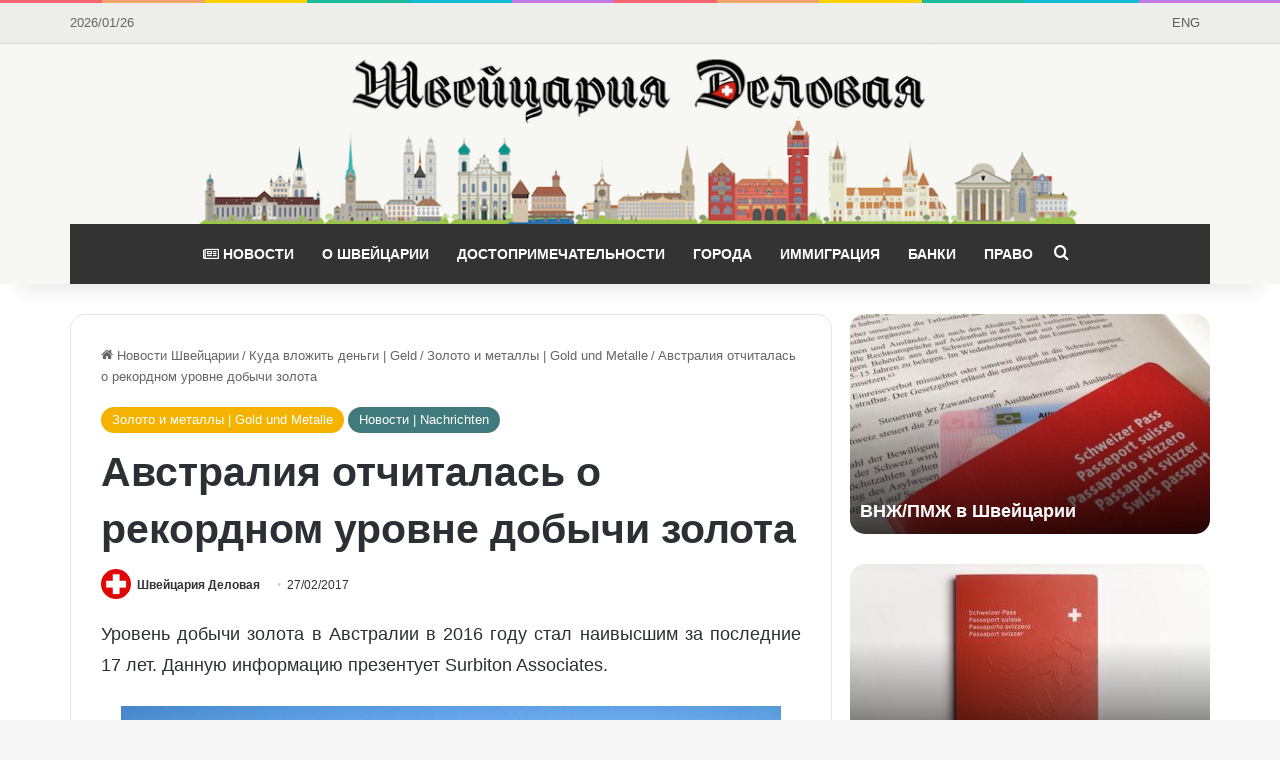

--- FILE ---
content_type: text/html; charset=UTF-8
request_url: https://business-swiss.ch/2017/02/avstraliya-rekordnom-urovne-doby-chi-zolota/
body_size: 24787
content:
<!DOCTYPE html>
<html lang="ru-RU" class="" data-skin="light" prefix="og: https://ogp.me/ns#">
<head>
	<meta charset="UTF-8" />
	<link rel="profile" href="https://gmpg.org/xfn/11" />
	
<!-- Поисковая оптимизация от Rank Math Pro - https://rankmath.com/ -->
<title>Австралия отчиталась о рекордном уровне добычи золота 🦉🇨🇭 Швейцария Деловая</title>
<meta name="description" content="Уровень добычи золота в Австралии в 2016 году стал наивысшим за последние 17 лет. Данную информацию презентует Surbiton Associates."/>
<meta name="robots" content="follow, index, max-snippet:-1, max-video-preview:-1, max-image-preview:large"/>
<link rel="canonical" href="https://business-swiss.ch/2017/02/avstraliya-rekordnom-urovne-doby-chi-zolota/" />
<meta property="og:locale" content="ru_RU" />
<meta property="og:type" content="article" />
<meta property="og:title" content="Австралия отчиталась о рекордном уровне добычи золота 🦉🇨🇭 Швейцария Деловая" />
<meta property="og:description" content="Уровень добычи золота в Австралии в 2016 году стал наивысшим за последние 17 лет. Данную информацию презентует Surbiton Associates." />
<meta property="og:url" content="https://business-swiss.ch/2017/02/avstraliya-rekordnom-urovne-doby-chi-zolota/" />
<meta property="og:site_name" content="Швейцария Деловая" />
<meta property="article:publisher" content="https://www.facebook.com/business.swiss/" />
<meta property="article:tag" content="Австралия" />
<meta property="article:tag" content="Золото" />
<meta property="article:section" content="Золото и металлы | Gold und Metalle" />
<meta property="og:image" content="https://business-swiss.ch/wp-content/uploads/2017/02/avstraliya-rekordnom-urovne-doby-chi-zolota.jpg" />
<meta property="og:image:secure_url" content="https://business-swiss.ch/wp-content/uploads/2017/02/avstraliya-rekordnom-urovne-doby-chi-zolota.jpg" />
<meta property="og:image:width" content="660" />
<meta property="og:image:height" content="330" />
<meta property="og:image:alt" content="Австралия рекордный уровень добычи золота" />
<meta property="og:image:type" content="image/jpeg" />
<meta property="article:published_time" content="2017-02-27T23:05:01+01:00" />
<meta name="twitter:card" content="summary_large_image" />
<meta name="twitter:title" content="Австралия отчиталась о рекордном уровне добычи золота 🦉🇨🇭 Швейцария Деловая" />
<meta name="twitter:description" content="Уровень добычи золота в Австралии в 2016 году стал наивысшим за последние 17 лет. Данную информацию презентует Surbiton Associates." />
<meta name="twitter:site" content="@BusinessSwiss" />
<meta name="twitter:creator" content="@BusinessSwiss" />
<meta name="twitter:image" content="https://business-swiss.ch/wp-content/uploads/2017/02/avstraliya-rekordnom-urovne-doby-chi-zolota.jpg" />
<meta name="twitter:label1" content="Автор" />
<meta name="twitter:data1" content="Швейцария Деловая" />
<meta name="twitter:label2" content="Время чтения" />
<meta name="twitter:data2" content="Меньше минуты" />
<script type="application/ld+json" class="rank-math-schema-pro">{"@context":"https://schema.org","@graph":[{"@type":"Organization","@id":"https://business-swiss.ch/#organization","name":"\u0428\u0432\u0435\u0439\u0446\u0430\u0440\u0438\u044f \u0414\u0435\u043b\u043e\u0432\u0430\u044f","url":"https://business-swiss.ch","sameAs":["https://www.facebook.com/business.swiss/","https://twitter.com/BusinessSwiss"],"logo":{"@type":"ImageObject","@id":"https://business-swiss.ch/#logo","url":"https://business-swiss.ch/wp-content/uploads/2017/08/switzerland-news.png","contentUrl":"https://business-swiss.ch/wp-content/uploads/2017/08/switzerland-news.png","caption":"\u0428\u0432\u0435\u0439\u0446\u0430\u0440\u0438\u044f \u0414\u0435\u043b\u043e\u0432\u0430\u044f","inLanguage":"ru-RU","width":"1170","height":"187"}},{"@type":"WebSite","@id":"https://business-swiss.ch/#website","url":"https://business-swiss.ch","name":"\u0428\u0432\u0435\u0439\u0446\u0430\u0440\u0438\u044f \u0414\u0435\u043b\u043e\u0432\u0430\u044f","publisher":{"@id":"https://business-swiss.ch/#organization"},"inLanguage":"ru-RU"},{"@type":"ImageObject","@id":"https://business-swiss.ch/wp-content/uploads/2017/02/avstraliya-rekordnom-urovne-doby-chi-zolota.jpg","url":"https://business-swiss.ch/wp-content/uploads/2017/02/avstraliya-rekordnom-urovne-doby-chi-zolota.jpg","width":"660","height":"330","caption":"\u0410\u0432\u0441\u0442\u0440\u0430\u043b\u0438\u044f \u0440\u0435\u043a\u043e\u0440\u0434\u043d\u044b\u0439 \u0443\u0440\u043e\u0432\u0435\u043d\u044c \u0434\u043e\u0431\u044b\u0447\u0438 \u0437\u043e\u043b\u043e\u0442\u0430","inLanguage":"ru-RU"},{"@type":"BreadcrumbList","@id":"https://business-swiss.ch/2017/02/avstraliya-rekordnom-urovne-doby-chi-zolota/#breadcrumb","itemListElement":[{"@type":"ListItem","position":"1","item":{"@id":"https://business-swiss.ch","name":"\u0413\u043b\u0430\u0432\u043d\u0430\u044f"}},{"@type":"ListItem","position":"2","item":{"@id":"https://business-swiss.ch/2017/02/avstraliya-rekordnom-urovne-doby-chi-zolota/","name":"\u0410\u0432\u0441\u0442\u0440\u0430\u043b\u0438\u044f \u043e\u0442\u0447\u0438\u0442\u0430\u043b\u0430\u0441\u044c \u043e \u0440\u0435\u043a\u043e\u0440\u0434\u043d\u043e\u043c \u0443\u0440\u043e\u0432\u043d\u0435 \u0434\u043e\u0431\u044b\u0447\u0438 \u0437\u043e\u043b\u043e\u0442\u0430"}}]},{"@type":"WebPage","@id":"https://business-swiss.ch/2017/02/avstraliya-rekordnom-urovne-doby-chi-zolota/#webpage","url":"https://business-swiss.ch/2017/02/avstraliya-rekordnom-urovne-doby-chi-zolota/","name":"\u0410\u0432\u0441\u0442\u0440\u0430\u043b\u0438\u044f \u043e\u0442\u0447\u0438\u0442\u0430\u043b\u0430\u0441\u044c \u043e \u0440\u0435\u043a\u043e\u0440\u0434\u043d\u043e\u043c \u0443\u0440\u043e\u0432\u043d\u0435 \u0434\u043e\u0431\u044b\u0447\u0438 \u0437\u043e\u043b\u043e\u0442\u0430 \ud83e\udd89\ud83c\udde8\ud83c\udded \u0428\u0432\u0435\u0439\u0446\u0430\u0440\u0438\u044f \u0414\u0435\u043b\u043e\u0432\u0430\u044f","datePublished":"2017-02-27T23:05:01+01:00","dateModified":"2017-02-27T23:05:01+01:00","isPartOf":{"@id":"https://business-swiss.ch/#website"},"primaryImageOfPage":{"@id":"https://business-swiss.ch/wp-content/uploads/2017/02/avstraliya-rekordnom-urovne-doby-chi-zolota.jpg"},"inLanguage":"ru-RU","breadcrumb":{"@id":"https://business-swiss.ch/2017/02/avstraliya-rekordnom-urovne-doby-chi-zolota/#breadcrumb"}},{"@type":"Person","@id":"https://business-swiss.ch/author/marad/","name":"\u0428\u0432\u0435\u0439\u0446\u0430\u0440\u0438\u044f \u0414\u0435\u043b\u043e\u0432\u0430\u044f","url":"https://business-swiss.ch/author/marad/","image":{"@type":"ImageObject","@id":"https://business-swiss.ch/wp-content/uploads/2015/06/novosti-shvejtsarii-100.png","url":"https://business-swiss.ch/wp-content/uploads/2015/06/novosti-shvejtsarii-100.png","caption":"\u0428\u0432\u0435\u0439\u0446\u0430\u0440\u0438\u044f \u0414\u0435\u043b\u043e\u0432\u0430\u044f","inLanguage":"ru-RU"},"worksFor":{"@id":"https://business-swiss.ch/#organization"}},{"@type":"NewsArticle","headline":"\u0410\u0432\u0441\u0442\u0440\u0430\u043b\u0438\u044f \u043e\u0442\u0447\u0438\u0442\u0430\u043b\u0430\u0441\u044c \u043e \u0440\u0435\u043a\u043e\u0440\u0434\u043d\u043e\u043c \u0443\u0440\u043e\u0432\u043d\u0435 \u0434\u043e\u0431\u044b\u0447\u0438 \u0437\u043e\u043b\u043e\u0442\u0430 \ud83e\udd89\ud83c\udde8\ud83c\udded \u0428\u0432\u0435\u0439\u0446\u0430\u0440\u0438\u044f \u0414\u0435\u043b\u043e\u0432\u0430\u044f","datePublished":"2017-02-27T23:05:01+01:00","dateModified":"2017-02-27T23:05:01+01:00","author":{"@id":"https://business-swiss.ch/author/marad/","name":"\u0428\u0432\u0435\u0439\u0446\u0430\u0440\u0438\u044f \u0414\u0435\u043b\u043e\u0432\u0430\u044f"},"publisher":{"@id":"https://business-swiss.ch/#organization"},"description":"\u0423\u0440\u043e\u0432\u0435\u043d\u044c \u0434\u043e\u0431\u044b\u0447\u0438 \u0437\u043e\u043b\u043e\u0442\u0430 \u0432 \u0410\u0432\u0441\u0442\u0440\u0430\u043b\u0438\u0438 \u0432 2016 \u0433\u043e\u0434\u0443 \u0441\u0442\u0430\u043b \u043d\u0430\u0438\u0432\u044b\u0441\u0448\u0438\u043c \u0437\u0430 \u043f\u043e\u0441\u043b\u0435\u0434\u043d\u0438\u0435 17 \u043b\u0435\u0442. \u0414\u0430\u043d\u043d\u0443\u044e \u0438\u043d\u0444\u043e\u0440\u043c\u0430\u0446\u0438\u044e \u043f\u0440\u0435\u0437\u0435\u043d\u0442\u0443\u0435\u0442 Surbiton Associates.","name":"\u0410\u0432\u0441\u0442\u0440\u0430\u043b\u0438\u044f \u043e\u0442\u0447\u0438\u0442\u0430\u043b\u0430\u0441\u044c \u043e \u0440\u0435\u043a\u043e\u0440\u0434\u043d\u043e\u043c \u0443\u0440\u043e\u0432\u043d\u0435 \u0434\u043e\u0431\u044b\u0447\u0438 \u0437\u043e\u043b\u043e\u0442\u0430 \ud83e\udd89\ud83c\udde8\ud83c\udded \u0428\u0432\u0435\u0439\u0446\u0430\u0440\u0438\u044f \u0414\u0435\u043b\u043e\u0432\u0430\u044f","@id":"https://business-swiss.ch/2017/02/avstraliya-rekordnom-urovne-doby-chi-zolota/#richSnippet","isPartOf":{"@id":"https://business-swiss.ch/2017/02/avstraliya-rekordnom-urovne-doby-chi-zolota/#webpage"},"image":{"@id":"https://business-swiss.ch/wp-content/uploads/2017/02/avstraliya-rekordnom-urovne-doby-chi-zolota.jpg"},"inLanguage":"ru-RU","mainEntityOfPage":{"@id":"https://business-swiss.ch/2017/02/avstraliya-rekordnom-urovne-doby-chi-zolota/#webpage"}}]}</script>
<!-- /Rank Math WordPress SEO плагин -->


<link rel="alternate" type="application/rss+xml" title="Швейцария Деловая &raquo; Лента" href="https://business-swiss.ch/feed/" />
<link rel="alternate" type="application/rss+xml" title="Швейцария Деловая &raquo; Лента комментариев" href="https://business-swiss.ch/comments/feed/" />

		<style type="text/css">
			:root{				
			--tie-preset-gradient-1: linear-gradient(135deg, rgba(6, 147, 227, 1) 0%, rgb(155, 81, 224) 100%);
			--tie-preset-gradient-2: linear-gradient(135deg, rgb(122, 220, 180) 0%, rgb(0, 208, 130) 100%);
			--tie-preset-gradient-3: linear-gradient(135deg, rgba(252, 185, 0, 1) 0%, rgba(255, 105, 0, 1) 100%);
			--tie-preset-gradient-4: linear-gradient(135deg, rgba(255, 105, 0, 1) 0%, rgb(207, 46, 46) 100%);
			--tie-preset-gradient-5: linear-gradient(135deg, rgb(238, 238, 238) 0%, rgb(169, 184, 195) 100%);
			--tie-preset-gradient-6: linear-gradient(135deg, rgb(74, 234, 220) 0%, rgb(151, 120, 209) 20%, rgb(207, 42, 186) 40%, rgb(238, 44, 130) 60%, rgb(251, 105, 98) 80%, rgb(254, 248, 76) 100%);
			--tie-preset-gradient-7: linear-gradient(135deg, rgb(255, 206, 236) 0%, rgb(152, 150, 240) 100%);
			--tie-preset-gradient-8: linear-gradient(135deg, rgb(254, 205, 165) 0%, rgb(254, 45, 45) 50%, rgb(107, 0, 62) 100%);
			--tie-preset-gradient-9: linear-gradient(135deg, rgb(255, 203, 112) 0%, rgb(199, 81, 192) 50%, rgb(65, 88, 208) 100%);
			--tie-preset-gradient-10: linear-gradient(135deg, rgb(255, 245, 203) 0%, rgb(182, 227, 212) 50%, rgb(51, 167, 181) 100%);
			--tie-preset-gradient-11: linear-gradient(135deg, rgb(202, 248, 128) 0%, rgb(113, 206, 126) 100%);
			--tie-preset-gradient-12: linear-gradient(135deg, rgb(2, 3, 129) 0%, rgb(40, 116, 252) 100%);
			--tie-preset-gradient-13: linear-gradient(135deg, #4D34FA, #ad34fa);
			--tie-preset-gradient-14: linear-gradient(135deg, #0057FF, #31B5FF);
			--tie-preset-gradient-15: linear-gradient(135deg, #FF007A, #FF81BD);
			--tie-preset-gradient-16: linear-gradient(135deg, #14111E, #4B4462);
			--tie-preset-gradient-17: linear-gradient(135deg, #F32758, #FFC581);

			
					--main-nav-background: #1f2024;
					--main-nav-secondry-background: rgba(0,0,0,0.2);
					--main-nav-primary-color: #0088ff;
					--main-nav-contrast-primary-color: #FFFFFF;
					--main-nav-text-color: #FFFFFF;
					--main-nav-secondry-text-color: rgba(225,255,255,0.5);
					--main-nav-main-border-color: rgba(255,255,255,0.07);
					--main-nav-secondry-border-color: rgba(255,255,255,0.04);
				
			}
		</style>
	<link rel="alternate" title="oEmbed (JSON)" type="application/json+oembed" href="https://business-swiss.ch/wp-json/oembed/1.0/embed?url=https%3A%2F%2Fbusiness-swiss.ch%2F2017%2F02%2Favstraliya-rekordnom-urovne-doby-chi-zolota%2F" />
<link rel="alternate" title="oEmbed (XML)" type="text/xml+oembed" href="https://business-swiss.ch/wp-json/oembed/1.0/embed?url=https%3A%2F%2Fbusiness-swiss.ch%2F2017%2F02%2Favstraliya-rekordnom-urovne-doby-chi-zolota%2F&#038;format=xml" />
<meta name="viewport" content="width=device-width, initial-scale=1.0" /><style id='wp-img-auto-sizes-contain-inline-css' type='text/css'>
img:is([sizes=auto i],[sizes^="auto," i]){contain-intrinsic-size:3000px 1500px}
/*# sourceURL=wp-img-auto-sizes-contain-inline-css */
</style>
<style id='wp-emoji-styles-inline-css' type='text/css'>

	img.wp-smiley, img.emoji {
		display: inline !important;
		border: none !important;
		box-shadow: none !important;
		height: 1em !important;
		width: 1em !important;
		margin: 0 0.07em !important;
		vertical-align: -0.1em !important;
		background: none !important;
		padding: 0 !important;
	}
/*# sourceURL=wp-emoji-styles-inline-css */
</style>
<style id='wp-block-library-inline-css' type='text/css'>
:root{--wp-block-synced-color:#7a00df;--wp-block-synced-color--rgb:122,0,223;--wp-bound-block-color:var(--wp-block-synced-color);--wp-editor-canvas-background:#ddd;--wp-admin-theme-color:#007cba;--wp-admin-theme-color--rgb:0,124,186;--wp-admin-theme-color-darker-10:#006ba1;--wp-admin-theme-color-darker-10--rgb:0,107,160.5;--wp-admin-theme-color-darker-20:#005a87;--wp-admin-theme-color-darker-20--rgb:0,90,135;--wp-admin-border-width-focus:2px}@media (min-resolution:192dpi){:root{--wp-admin-border-width-focus:1.5px}}.wp-element-button{cursor:pointer}:root .has-very-light-gray-background-color{background-color:#eee}:root .has-very-dark-gray-background-color{background-color:#313131}:root .has-very-light-gray-color{color:#eee}:root .has-very-dark-gray-color{color:#313131}:root .has-vivid-green-cyan-to-vivid-cyan-blue-gradient-background{background:linear-gradient(135deg,#00d084,#0693e3)}:root .has-purple-crush-gradient-background{background:linear-gradient(135deg,#34e2e4,#4721fb 50%,#ab1dfe)}:root .has-hazy-dawn-gradient-background{background:linear-gradient(135deg,#faaca8,#dad0ec)}:root .has-subdued-olive-gradient-background{background:linear-gradient(135deg,#fafae1,#67a671)}:root .has-atomic-cream-gradient-background{background:linear-gradient(135deg,#fdd79a,#004a59)}:root .has-nightshade-gradient-background{background:linear-gradient(135deg,#330968,#31cdcf)}:root .has-midnight-gradient-background{background:linear-gradient(135deg,#020381,#2874fc)}:root{--wp--preset--font-size--normal:16px;--wp--preset--font-size--huge:42px}.has-regular-font-size{font-size:1em}.has-larger-font-size{font-size:2.625em}.has-normal-font-size{font-size:var(--wp--preset--font-size--normal)}.has-huge-font-size{font-size:var(--wp--preset--font-size--huge)}.has-text-align-center{text-align:center}.has-text-align-left{text-align:left}.has-text-align-right{text-align:right}.has-fit-text{white-space:nowrap!important}#end-resizable-editor-section{display:none}.aligncenter{clear:both}.items-justified-left{justify-content:flex-start}.items-justified-center{justify-content:center}.items-justified-right{justify-content:flex-end}.items-justified-space-between{justify-content:space-between}.screen-reader-text{border:0;clip-path:inset(50%);height:1px;margin:-1px;overflow:hidden;padding:0;position:absolute;width:1px;word-wrap:normal!important}.screen-reader-text:focus{background-color:#ddd;clip-path:none;color:#444;display:block;font-size:1em;height:auto;left:5px;line-height:normal;padding:15px 23px 14px;text-decoration:none;top:5px;width:auto;z-index:100000}html :where(.has-border-color){border-style:solid}html :where([style*=border-top-color]){border-top-style:solid}html :where([style*=border-right-color]){border-right-style:solid}html :where([style*=border-bottom-color]){border-bottom-style:solid}html :where([style*=border-left-color]){border-left-style:solid}html :where([style*=border-width]){border-style:solid}html :where([style*=border-top-width]){border-top-style:solid}html :where([style*=border-right-width]){border-right-style:solid}html :where([style*=border-bottom-width]){border-bottom-style:solid}html :where([style*=border-left-width]){border-left-style:solid}html :where(img[class*=wp-image-]){height:auto;max-width:100%}:where(figure){margin:0 0 1em}html :where(.is-position-sticky){--wp-admin--admin-bar--position-offset:var(--wp-admin--admin-bar--height,0px)}@media screen and (max-width:600px){html :where(.is-position-sticky){--wp-admin--admin-bar--position-offset:0px}}

/*# sourceURL=wp-block-library-inline-css */
</style><style id='global-styles-inline-css' type='text/css'>
:root{--wp--preset--aspect-ratio--square: 1;--wp--preset--aspect-ratio--4-3: 4/3;--wp--preset--aspect-ratio--3-4: 3/4;--wp--preset--aspect-ratio--3-2: 3/2;--wp--preset--aspect-ratio--2-3: 2/3;--wp--preset--aspect-ratio--16-9: 16/9;--wp--preset--aspect-ratio--9-16: 9/16;--wp--preset--color--black: #000000;--wp--preset--color--cyan-bluish-gray: #abb8c3;--wp--preset--color--white: #ffffff;--wp--preset--color--pale-pink: #f78da7;--wp--preset--color--vivid-red: #cf2e2e;--wp--preset--color--luminous-vivid-orange: #ff6900;--wp--preset--color--luminous-vivid-amber: #fcb900;--wp--preset--color--light-green-cyan: #7bdcb5;--wp--preset--color--vivid-green-cyan: #00d084;--wp--preset--color--pale-cyan-blue: #8ed1fc;--wp--preset--color--vivid-cyan-blue: #0693e3;--wp--preset--color--vivid-purple: #9b51e0;--wp--preset--color--global-color: #fe4641;--wp--preset--gradient--vivid-cyan-blue-to-vivid-purple: linear-gradient(135deg,rgb(6,147,227) 0%,rgb(155,81,224) 100%);--wp--preset--gradient--light-green-cyan-to-vivid-green-cyan: linear-gradient(135deg,rgb(122,220,180) 0%,rgb(0,208,130) 100%);--wp--preset--gradient--luminous-vivid-amber-to-luminous-vivid-orange: linear-gradient(135deg,rgb(252,185,0) 0%,rgb(255,105,0) 100%);--wp--preset--gradient--luminous-vivid-orange-to-vivid-red: linear-gradient(135deg,rgb(255,105,0) 0%,rgb(207,46,46) 100%);--wp--preset--gradient--very-light-gray-to-cyan-bluish-gray: linear-gradient(135deg,rgb(238,238,238) 0%,rgb(169,184,195) 100%);--wp--preset--gradient--cool-to-warm-spectrum: linear-gradient(135deg,rgb(74,234,220) 0%,rgb(151,120,209) 20%,rgb(207,42,186) 40%,rgb(238,44,130) 60%,rgb(251,105,98) 80%,rgb(254,248,76) 100%);--wp--preset--gradient--blush-light-purple: linear-gradient(135deg,rgb(255,206,236) 0%,rgb(152,150,240) 100%);--wp--preset--gradient--blush-bordeaux: linear-gradient(135deg,rgb(254,205,165) 0%,rgb(254,45,45) 50%,rgb(107,0,62) 100%);--wp--preset--gradient--luminous-dusk: linear-gradient(135deg,rgb(255,203,112) 0%,rgb(199,81,192) 50%,rgb(65,88,208) 100%);--wp--preset--gradient--pale-ocean: linear-gradient(135deg,rgb(255,245,203) 0%,rgb(182,227,212) 50%,rgb(51,167,181) 100%);--wp--preset--gradient--electric-grass: linear-gradient(135deg,rgb(202,248,128) 0%,rgb(113,206,126) 100%);--wp--preset--gradient--midnight: linear-gradient(135deg,rgb(2,3,129) 0%,rgb(40,116,252) 100%);--wp--preset--font-size--small: 13px;--wp--preset--font-size--medium: 20px;--wp--preset--font-size--large: 36px;--wp--preset--font-size--x-large: 42px;--wp--preset--spacing--20: 0.44rem;--wp--preset--spacing--30: 0.67rem;--wp--preset--spacing--40: 1rem;--wp--preset--spacing--50: 1.5rem;--wp--preset--spacing--60: 2.25rem;--wp--preset--spacing--70: 3.38rem;--wp--preset--spacing--80: 5.06rem;--wp--preset--shadow--natural: 6px 6px 9px rgba(0, 0, 0, 0.2);--wp--preset--shadow--deep: 12px 12px 50px rgba(0, 0, 0, 0.4);--wp--preset--shadow--sharp: 6px 6px 0px rgba(0, 0, 0, 0.2);--wp--preset--shadow--outlined: 6px 6px 0px -3px rgb(255, 255, 255), 6px 6px rgb(0, 0, 0);--wp--preset--shadow--crisp: 6px 6px 0px rgb(0, 0, 0);}:where(.is-layout-flex){gap: 0.5em;}:where(.is-layout-grid){gap: 0.5em;}body .is-layout-flex{display: flex;}.is-layout-flex{flex-wrap: wrap;align-items: center;}.is-layout-flex > :is(*, div){margin: 0;}body .is-layout-grid{display: grid;}.is-layout-grid > :is(*, div){margin: 0;}:where(.wp-block-columns.is-layout-flex){gap: 2em;}:where(.wp-block-columns.is-layout-grid){gap: 2em;}:where(.wp-block-post-template.is-layout-flex){gap: 1.25em;}:where(.wp-block-post-template.is-layout-grid){gap: 1.25em;}.has-black-color{color: var(--wp--preset--color--black) !important;}.has-cyan-bluish-gray-color{color: var(--wp--preset--color--cyan-bluish-gray) !important;}.has-white-color{color: var(--wp--preset--color--white) !important;}.has-pale-pink-color{color: var(--wp--preset--color--pale-pink) !important;}.has-vivid-red-color{color: var(--wp--preset--color--vivid-red) !important;}.has-luminous-vivid-orange-color{color: var(--wp--preset--color--luminous-vivid-orange) !important;}.has-luminous-vivid-amber-color{color: var(--wp--preset--color--luminous-vivid-amber) !important;}.has-light-green-cyan-color{color: var(--wp--preset--color--light-green-cyan) !important;}.has-vivid-green-cyan-color{color: var(--wp--preset--color--vivid-green-cyan) !important;}.has-pale-cyan-blue-color{color: var(--wp--preset--color--pale-cyan-blue) !important;}.has-vivid-cyan-blue-color{color: var(--wp--preset--color--vivid-cyan-blue) !important;}.has-vivid-purple-color{color: var(--wp--preset--color--vivid-purple) !important;}.has-black-background-color{background-color: var(--wp--preset--color--black) !important;}.has-cyan-bluish-gray-background-color{background-color: var(--wp--preset--color--cyan-bluish-gray) !important;}.has-white-background-color{background-color: var(--wp--preset--color--white) !important;}.has-pale-pink-background-color{background-color: var(--wp--preset--color--pale-pink) !important;}.has-vivid-red-background-color{background-color: var(--wp--preset--color--vivid-red) !important;}.has-luminous-vivid-orange-background-color{background-color: var(--wp--preset--color--luminous-vivid-orange) !important;}.has-luminous-vivid-amber-background-color{background-color: var(--wp--preset--color--luminous-vivid-amber) !important;}.has-light-green-cyan-background-color{background-color: var(--wp--preset--color--light-green-cyan) !important;}.has-vivid-green-cyan-background-color{background-color: var(--wp--preset--color--vivid-green-cyan) !important;}.has-pale-cyan-blue-background-color{background-color: var(--wp--preset--color--pale-cyan-blue) !important;}.has-vivid-cyan-blue-background-color{background-color: var(--wp--preset--color--vivid-cyan-blue) !important;}.has-vivid-purple-background-color{background-color: var(--wp--preset--color--vivid-purple) !important;}.has-black-border-color{border-color: var(--wp--preset--color--black) !important;}.has-cyan-bluish-gray-border-color{border-color: var(--wp--preset--color--cyan-bluish-gray) !important;}.has-white-border-color{border-color: var(--wp--preset--color--white) !important;}.has-pale-pink-border-color{border-color: var(--wp--preset--color--pale-pink) !important;}.has-vivid-red-border-color{border-color: var(--wp--preset--color--vivid-red) !important;}.has-luminous-vivid-orange-border-color{border-color: var(--wp--preset--color--luminous-vivid-orange) !important;}.has-luminous-vivid-amber-border-color{border-color: var(--wp--preset--color--luminous-vivid-amber) !important;}.has-light-green-cyan-border-color{border-color: var(--wp--preset--color--light-green-cyan) !important;}.has-vivid-green-cyan-border-color{border-color: var(--wp--preset--color--vivid-green-cyan) !important;}.has-pale-cyan-blue-border-color{border-color: var(--wp--preset--color--pale-cyan-blue) !important;}.has-vivid-cyan-blue-border-color{border-color: var(--wp--preset--color--vivid-cyan-blue) !important;}.has-vivid-purple-border-color{border-color: var(--wp--preset--color--vivid-purple) !important;}.has-vivid-cyan-blue-to-vivid-purple-gradient-background{background: var(--wp--preset--gradient--vivid-cyan-blue-to-vivid-purple) !important;}.has-light-green-cyan-to-vivid-green-cyan-gradient-background{background: var(--wp--preset--gradient--light-green-cyan-to-vivid-green-cyan) !important;}.has-luminous-vivid-amber-to-luminous-vivid-orange-gradient-background{background: var(--wp--preset--gradient--luminous-vivid-amber-to-luminous-vivid-orange) !important;}.has-luminous-vivid-orange-to-vivid-red-gradient-background{background: var(--wp--preset--gradient--luminous-vivid-orange-to-vivid-red) !important;}.has-very-light-gray-to-cyan-bluish-gray-gradient-background{background: var(--wp--preset--gradient--very-light-gray-to-cyan-bluish-gray) !important;}.has-cool-to-warm-spectrum-gradient-background{background: var(--wp--preset--gradient--cool-to-warm-spectrum) !important;}.has-blush-light-purple-gradient-background{background: var(--wp--preset--gradient--blush-light-purple) !important;}.has-blush-bordeaux-gradient-background{background: var(--wp--preset--gradient--blush-bordeaux) !important;}.has-luminous-dusk-gradient-background{background: var(--wp--preset--gradient--luminous-dusk) !important;}.has-pale-ocean-gradient-background{background: var(--wp--preset--gradient--pale-ocean) !important;}.has-electric-grass-gradient-background{background: var(--wp--preset--gradient--electric-grass) !important;}.has-midnight-gradient-background{background: var(--wp--preset--gradient--midnight) !important;}.has-small-font-size{font-size: var(--wp--preset--font-size--small) !important;}.has-medium-font-size{font-size: var(--wp--preset--font-size--medium) !important;}.has-large-font-size{font-size: var(--wp--preset--font-size--large) !important;}.has-x-large-font-size{font-size: var(--wp--preset--font-size--x-large) !important;}
/*# sourceURL=global-styles-inline-css */
</style>

<style id='classic-theme-styles-inline-css' type='text/css'>
/*! This file is auto-generated */
.wp-block-button__link{color:#fff;background-color:#32373c;border-radius:9999px;box-shadow:none;text-decoration:none;padding:calc(.667em + 2px) calc(1.333em + 2px);font-size:1.125em}.wp-block-file__button{background:#32373c;color:#fff;text-decoration:none}
/*# sourceURL=/wp-includes/css/classic-themes.min.css */
</style>
<link data-minify="1" rel='stylesheet' id='ppress-frontend-css' href='https://business-swiss.ch/wp-content/cache/min/1/wp-content/plugins/wp-user-avatar/assets/css/frontend.min.css?ver=1748813068' type='text/css' media='all' />
<link rel='stylesheet' id='ppress-flatpickr-css' href='https://business-swiss.ch/wp-content/plugins/wp-user-avatar/assets/flatpickr/flatpickr.min.css?ver=4.16.8' type='text/css' media='all' />
<link rel='stylesheet' id='ppress-select2-css' href='https://business-swiss.ch/wp-content/plugins/wp-user-avatar/assets/select2/select2.min.css?ver=0dda6efcae5f675eeb989bc590db0217' type='text/css' media='all' />
<link rel='stylesheet' id='tie-css-base-css' href='https://business-swiss.ch/wp-content/themes/jannah/assets/css/base.min.css?ver=7.6.4' type='text/css' media='all' />
<link rel='stylesheet' id='tie-css-styles-css' href='https://business-swiss.ch/wp-content/themes/jannah/assets/css/style.min.css?ver=7.6.4' type='text/css' media='all' />
<link rel='stylesheet' id='tie-css-widgets-css' href='https://business-swiss.ch/wp-content/themes/jannah/assets/css/widgets.min.css?ver=7.6.4' type='text/css' media='all' />
<link data-minify="1" rel='stylesheet' id='tie-css-helpers-css' href='https://business-swiss.ch/wp-content/cache/min/1/wp-content/themes/jannah/assets/css/helpers.min.css?ver=1748813068' type='text/css' media='all' />
<link data-minify="1" rel='stylesheet' id='tie-fontawesome5-css' href='https://business-swiss.ch/wp-content/cache/min/1/wp-content/themes/jannah/assets/css/fontawesome.css?ver=1748813068' type='text/css' media='all' />
<link rel='stylesheet' id='tie-css-shortcodes-css' href='https://business-swiss.ch/wp-content/themes/jannah/assets/css/plugins/shortcodes.min.css?ver=7.6.4' type='text/css' media='all' />
<link rel='stylesheet' id='tie-css-single-css' href='https://business-swiss.ch/wp-content/themes/jannah/assets/css/single.min.css?ver=7.6.4' type='text/css' media='all' />
<link rel='stylesheet' id='tie-css-print-css' href='https://business-swiss.ch/wp-content/themes/jannah/assets/css/print.css?ver=7.6.4' type='text/css' media='print' />
<style id='tie-css-print-inline-css' type='text/css'>
#main-nav .main-menu > ul > li > a{text-transform: uppercase;}#the-post .entry-content,#the-post .entry-content p{font-size: 18px;line-height: 1.75;}.entry h2{line-height: 2;}.entry h3{line-height: 1.75;}:root:root{--brand-color: #f4b300;--dark-brand-color: #c28100;--bright-color: #FFFFFF;--base-color: #2c2f34;}#reading-position-indicator{box-shadow: 0 0 10px rgba( 244,179,0,0.7);}:root:root{--brand-color: #f4b300;--dark-brand-color: #c28100;--bright-color: #FFFFFF;--base-color: #2c2f34;}#reading-position-indicator{box-shadow: 0 0 10px rgba( 244,179,0,0.7);}#content a:hover{text-decoration: underline !important;}#header-notification-bar{background: var( --tie-preset-gradient-13 );}#header-notification-bar{--tie-buttons-color: #FFFFFF;--tie-buttons-border-color: #FFFFFF;--tie-buttons-hover-color: #e1e1e1;--tie-buttons-hover-text: #000000;}#header-notification-bar{--tie-buttons-text: #000000;}#top-nav,#top-nav .sub-menu,#top-nav .comp-sub-menu,#top-nav .ticker-content,#top-nav .ticker-swipe,.top-nav-boxed #top-nav .topbar-wrapper,.top-nav-dark .top-menu ul,#autocomplete-suggestions.search-in-top-nav{background-color : #edede9;}#top-nav *,#autocomplete-suggestions.search-in-top-nav{border-color: rgba( #000000,0.08);}#top-nav .icon-basecloud-bg:after{color: #edede9;}#top-nav a:not(:hover),#top-nav input,#top-nav #search-submit,#top-nav .fa-spinner,#top-nav .dropdown-social-icons li a span,#top-nav .components > li .social-link:not(:hover) span,#autocomplete-suggestions.search-in-top-nav a{color: #5e5e5e;}#top-nav input::-moz-placeholder{color: #5e5e5e;}#top-nav input:-moz-placeholder{color: #5e5e5e;}#top-nav input:-ms-input-placeholder{color: #5e5e5e;}#top-nav input::-webkit-input-placeholder{color: #5e5e5e;}#top-nav,.search-in-top-nav{--tie-buttons-color: #fe4641;--tie-buttons-border-color: #fe4641;--tie-buttons-text: #FFFFFF;--tie-buttons-hover-color: #e02823;}#top-nav a:hover,#top-nav .menu li:hover > a,#top-nav .menu > .tie-current-menu > a,#top-nav .components > li:hover > a,#top-nav .components #search-submit:hover,#autocomplete-suggestions.search-in-top-nav .post-title a:hover{color: #fe4641;}#top-nav,#top-nav .comp-sub-menu,#top-nav .tie-weather-widget{color: #666666;}#autocomplete-suggestions.search-in-top-nav .post-meta,#autocomplete-suggestions.search-in-top-nav .post-meta a:not(:hover){color: rgba( 102,102,102,0.7 );}#top-nav .weather-icon .icon-cloud,#top-nav .weather-icon .icon-basecloud-bg,#top-nav .weather-icon .icon-cloud-behind{color: #666666 !important;}#main-nav .main-menu-wrapper,#main-nav .menu-sub-content,#main-nav .comp-sub-menu,#main-nav ul.cats-vertical li a.is-active,#main-nav ul.cats-vertical li a:hover,#autocomplete-suggestions.search-in-main-nav{background-color: #333333;}#main-nav{border-width: 0;}#theme-header #main-nav:not(.fixed-nav){bottom: 0;}#main-nav .icon-basecloud-bg:after{color: #333333;}#autocomplete-suggestions.search-in-main-nav{border-color: rgba(255,255,255,0.07);}.main-nav-boxed #main-nav .main-menu-wrapper{border-width: 0;}#main-nav a:not(:hover),#main-nav a.social-link:not(:hover) span,#main-nav .dropdown-social-icons li a span,#autocomplete-suggestions.search-in-main-nav a{color: #ffffff;}.main-nav,.search-in-main-nav{--main-nav-primary-color: #fe4641;--tie-buttons-color: #fe4641;--tie-buttons-border-color: #fe4641;--tie-buttons-text: #FFFFFF;--tie-buttons-hover-color: #e02823;}#main-nav .mega-links-head:after,#main-nav .cats-horizontal a.is-active,#main-nav .cats-horizontal a:hover,#main-nav .spinner > div{background-color: #fe4641;}#main-nav .menu ul li:hover > a,#main-nav .menu ul li.current-menu-item:not(.mega-link-column) > a,#main-nav .components a:hover,#main-nav .components > li:hover > a,#main-nav #search-submit:hover,#main-nav .cats-vertical a.is-active,#main-nav .cats-vertical a:hover,#main-nav .mega-menu .post-meta a:hover,#main-nav .mega-menu .post-box-title a:hover,#autocomplete-suggestions.search-in-main-nav a:hover,#main-nav .spinner-circle:after{color: #fe4641;}#main-nav .menu > li.tie-current-menu > a,#main-nav .menu > li:hover > a,.theme-header #main-nav .mega-menu .cats-horizontal a.is-active,.theme-header #main-nav .mega-menu .cats-horizontal a:hover{color: #FFFFFF;}#main-nav .menu > li.tie-current-menu > a:before,#main-nav .menu > li:hover > a:before{border-top-color: #FFFFFF;}#main-nav,#main-nav input,#main-nav #search-submit,#main-nav .fa-spinner,#main-nav .comp-sub-menu,#main-nav .tie-weather-widget{color: #f6f6f6;}#main-nav input::-moz-placeholder{color: #f6f6f6;}#main-nav input:-moz-placeholder{color: #f6f6f6;}#main-nav input:-ms-input-placeholder{color: #f6f6f6;}#main-nav input::-webkit-input-placeholder{color: #f6f6f6;}#main-nav .mega-menu .post-meta,#main-nav .mega-menu .post-meta a,#autocomplete-suggestions.search-in-main-nav .post-meta{color: rgba(246,246,246,0.6);}#main-nav .weather-icon .icon-cloud,#main-nav .weather-icon .icon-basecloud-bg,#main-nav .weather-icon .icon-cloud-behind{color: #f6f6f6 !important;}#the-post .entry-content a:not(.shortc-button){color: #2b95db !important;}#the-post .entry-content a:not(.shortc-button):hover{color: #f48302 !important;}#footer{background-color: #252525;}#site-info{background-color: #181818;}#tie-wrapper #theme-header{background-color: #f7f7f3;}#logo.text-logo a,#logo.text-logo a:hover{color: #000000;}@media (max-width: 991px){#tie-wrapper #theme-header .logo-container.fixed-nav{background-color: rgba(247,247,243,0.95);}}#footer .posts-list-counter .posts-list-items li.widget-post-list:before{border-color: #252525;}#footer .timeline-widget a .date:before{border-color: rgba(37,37,37,0.8);}#footer .footer-boxed-widget-area,#footer textarea,#footer input:not([type=submit]),#footer select,#footer code,#footer kbd,#footer pre,#footer samp,#footer .show-more-button,#footer .slider-links .tie-slider-nav span,#footer #wp-calendar,#footer #wp-calendar tbody td,#footer #wp-calendar thead th,#footer .widget.buddypress .item-options a{border-color: rgba(255,255,255,0.1);}#footer .social-statistics-widget .white-bg li.social-icons-item a,#footer .widget_tag_cloud .tagcloud a,#footer .latest-tweets-widget .slider-links .tie-slider-nav span,#footer .widget_layered_nav_filters a{border-color: rgba(255,255,255,0.1);}#footer .social-statistics-widget .white-bg li:before{background: rgba(255,255,255,0.1);}.site-footer #wp-calendar tbody td{background: rgba(255,255,255,0.02);}#footer .white-bg .social-icons-item a span.followers span,#footer .circle-three-cols .social-icons-item a .followers-num,#footer .circle-three-cols .social-icons-item a .followers-name{color: rgba(255,255,255,0.8);}#footer .timeline-widget ul:before,#footer .timeline-widget a:not(:hover) .date:before{background-color: #070707;}#footer .widget-title,#footer .widget-title a:not(:hover){color: #ffffff;}#footer,#footer textarea,#footer input:not([type='submit']),#footer select,#footer #wp-calendar tbody,#footer .tie-slider-nav li span:not(:hover),#footer .widget_categories li a:before,#footer .widget_product_categories li a:before,#footer .widget_layered_nav li a:before,#footer .widget_archive li a:before,#footer .widget_nav_menu li a:before,#footer .widget_meta li a:before,#footer .widget_pages li a:before,#footer .widget_recent_entries li a:before,#footer .widget_display_forums li a:before,#footer .widget_display_views li a:before,#footer .widget_rss li a:before,#footer .widget_display_stats dt:before,#footer .subscribe-widget-content h3,#footer .about-author .social-icons a:not(:hover) span{color: #aaaaaa;}#footer post-widget-body .meta-item,#footer .post-meta,#footer .stream-title,#footer.dark-skin .timeline-widget .date,#footer .wp-caption .wp-caption-text,#footer .rss-date{color: rgba(170,170,170,0.7);}#footer input::-moz-placeholder{color: #aaaaaa;}#footer input:-moz-placeholder{color: #aaaaaa;}#footer input:-ms-input-placeholder{color: #aaaaaa;}#footer input::-webkit-input-placeholder{color: #aaaaaa;}#footer .site-info a:not(:hover){color: #fe4641;}a#go-to-top{background-color: #181818;}.tie-cat-189,.tie-cat-item-189 > span{background-color:#d81515 !important;color:#FFFFFF !important;}.tie-cat-189:after{border-top-color:#d81515 !important;}.tie-cat-189:hover{background-color:#ba0000 !important;}.tie-cat-189:hover:after{border-top-color:#ba0000 !important;}.tie-cat-18,.tie-cat-item-18 > span{background-color:#ffbf00 !important;color:#FFFFFF !important;}.tie-cat-18:after{border-top-color:#ffbf00 !important;}.tie-cat-18:hover{background-color:#e1a100 !important;}.tie-cat-18:hover:after{border-top-color:#e1a100 !important;}.tie-cat-17,.tie-cat-item-17 > span{background-color:#94cdff !important;color:#FFFFFF !important;}.tie-cat-17:after{border-top-color:#94cdff !important;}.tie-cat-17:hover{background-color:#76afe1 !important;}.tie-cat-17:hover:after{border-top-color:#76afe1 !important;}.tie-cat-11,.tie-cat-item-11 > span{background-color:#0c9fe3 !important;color:#FFFFFF !important;}.tie-cat-11:after{border-top-color:#0c9fe3 !important;}.tie-cat-11:hover{background-color:#0081c5 !important;}.tie-cat-11:hover:after{border-top-color:#0081c5 !important;}.tie-cat-15,.tie-cat-item-15 > span{background-color:#289134 !important;color:#FFFFFF !important;}.tie-cat-15:after{border-top-color:#289134 !important;}.tie-cat-15:hover{background-color:#0a7316 !important;}.tie-cat-15:hover:after{border-top-color:#0a7316 !important;}.tie-cat-357,.tie-cat-item-357 > span{background-color:#f48404 !important;color:#FFFFFF !important;}.tie-cat-357:after{border-top-color:#f48404 !important;}.tie-cat-357:hover{background-color:#d66600 !important;}.tie-cat-357:hover:after{border-top-color:#d66600 !important;}.tie-cat-8,.tie-cat-item-8 > span{background-color:#0c9fe3 !important;color:#FFFFFF !important;}.tie-cat-8:after{border-top-color:#0c9fe3 !important;}.tie-cat-8:hover{background-color:#0081c5 !important;}.tie-cat-8:hover:after{border-top-color:#0081c5 !important;}.tie-cat-1,.tie-cat-item-1 > span{background-color:#407a7c !important;color:#FFFFFF !important;}.tie-cat-1:after{border-top-color:#407a7c !important;}.tie-cat-1:hover{background-color:#225c5e !important;}.tie-cat-1:hover:after{border-top-color:#225c5e !important;}.tie-cat-4,.tie-cat-item-4 > span{background-color:#31bc0b !important;color:#FFFFFF !important;}.tie-cat-4:after{border-top-color:#31bc0b !important;}.tie-cat-4:hover{background-color:#139e00 !important;}.tie-cat-4:hover:after{border-top-color:#139e00 !important;}.tie-cat-20,.tie-cat-item-20 > span{background-color:#14b3ab !important;color:#FFFFFF !important;}.tie-cat-20:after{border-top-color:#14b3ab !important;}.tie-cat-20:hover{background-color:#00958d !important;}.tie-cat-20:hover:after{border-top-color:#00958d !important;}.tie-cat-703,.tie-cat-item-703 > span{background-color:#054789 !important;color:#FFFFFF !important;}.tie-cat-703:after{border-top-color:#054789 !important;}.tie-cat-703:hover{background-color:#00296b !important;}.tie-cat-703:hover:after{border-top-color:#00296b !important;}.tie-cat-23,.tie-cat-item-23 > span{background-color:#bba8ea !important;color:#FFFFFF !important;}.tie-cat-23:after{border-top-color:#bba8ea !important;}.tie-cat-23:hover{background-color:#9d8acc !important;}.tie-cat-23:hover:after{border-top-color:#9d8acc !important;}.tie-cat-21,.tie-cat-item-21 > span{background-color:#ed7d0e !important;color:#FFFFFF !important;}.tie-cat-21:after{border-top-color:#ed7d0e !important;}.tie-cat-21:hover{background-color:#cf5f00 !important;}.tie-cat-21:hover:after{border-top-color:#cf5f00 !important;}.tie-cat-649,.tie-cat-item-649 > span{background-color:#f5b639 !important;color:#FFFFFF !important;}.tie-cat-649:after{border-top-color:#f5b639 !important;}.tie-cat-649:hover{background-color:#d7981b !important;}.tie-cat-649:hover:after{border-top-color:#d7981b !important;}.tie-cat-718,.tie-cat-item-718 > span{background-color:#5353b5 !important;color:#FFFFFF !important;}.tie-cat-718:after{border-top-color:#5353b5 !important;}.tie-cat-718:hover{background-color:#353597 !important;}.tie-cat-718:hover:after{border-top-color:#353597 !important;}.tie-cat-6,.tie-cat-item-6 > span{background-color:#acadbd !important;color:#FFFFFF !important;}.tie-cat-6:after{border-top-color:#acadbd !important;}.tie-cat-6:hover{background-color:#8e8f9f !important;}.tie-cat-6:hover:after{border-top-color:#8e8f9f !important;}.tie-cat-285,.tie-cat-item-285 > span{background-color:#f4783a !important;color:#FFFFFF !important;}.tie-cat-285:after{border-top-color:#f4783a !important;}.tie-cat-285:hover{background-color:#d65a1c !important;}.tie-cat-285:hover:after{border-top-color:#d65a1c !important;}.tie-cat-476,.tie-cat-item-476 > span{background-color:#34495e !important;color:#FFFFFF !important;}.tie-cat-476:after{border-top-color:#34495e !important;}.tie-cat-476:hover{background-color:#162b40 !important;}.tie-cat-476:hover:after{border-top-color:#162b40 !important;}.tie-cat-958,.tie-cat-item-958 > span{background-color:#38c8d8 !important;color:#FFFFFF !important;}.tie-cat-958:after{border-top-color:#38c8d8 !important;}.tie-cat-958:hover{background-color:#1aaaba !important;}.tie-cat-958:hover:after{border-top-color:#1aaaba !important;}.tie-cat-1013,.tie-cat-item-1013 > span{background-color:#454e5e !important;color:#FFFFFF !important;}.tie-cat-1013:after{border-top-color:#454e5e !important;}.tie-cat-1013:hover{background-color:#273040 !important;}.tie-cat-1013:hover:after{border-top-color:#273040 !important;}.tie-cat-1105,.tie-cat-item-1105 > span{background-color:#f4b300 !important;color:#FFFFFF !important;}.tie-cat-1105:after{border-top-color:#f4b300 !important;}.tie-cat-1105:hover{background-color:#d69500 !important;}.tie-cat-1105:hover:after{border-top-color:#d69500 !important;}.tie-cat-1166,.tie-cat-item-1166 > span{background-color:#00cc55 !important;color:#FFFFFF !important;}.tie-cat-1166:after{border-top-color:#00cc55 !important;}.tie-cat-1166:hover{background-color:#00ae37 !important;}.tie-cat-1166:hover:after{border-top-color:#00ae37 !important;}.tie-cat-1008,.tie-cat-item-1008 > span{background-color:#9cbdd1 !important;color:#FFFFFF !important;}.tie-cat-1008:after{border-top-color:#9cbdd1 !important;}.tie-cat-1008:hover{background-color:#7e9fb3 !important;}.tie-cat-1008:hover:after{border-top-color:#7e9fb3 !important;}.tie-cat-962,.tie-cat-item-962 > span{background-color:#c300dd !important;color:#FFFFFF !important;}.tie-cat-962:after{border-top-color:#c300dd !important;}.tie-cat-962:hover{background-color:#a500bf !important;}.tie-cat-962:hover:after{border-top-color:#a500bf !important;}.tie-cat-1171,.tie-cat-item-1171 > span{background-color:#3cc9fc !important;color:#FFFFFF !important;}.tie-cat-1171:after{border-top-color:#3cc9fc !important;}.tie-cat-1171:hover{background-color:#1eabde !important;}.tie-cat-1171:hover:after{border-top-color:#1eabde !important;}.tie-cat-960,.tie-cat-item-960 > span{background-color:#bc6dae !important;color:#FFFFFF !important;}.tie-cat-960:after{border-top-color:#bc6dae !important;}.tie-cat-960:hover{background-color:#9e4f90 !important;}.tie-cat-960:hover:after{border-top-color:#9e4f90 !important;}.tie-cat-16338,.tie-cat-item-16338 > span{background-color:#f1c40f !important;color:#FFFFFF !important;}.tie-cat-16338:after{border-top-color:#f1c40f !important;}.tie-cat-16338:hover{background-color:#d3a600 !important;}.tie-cat-16338:hover:after{border-top-color:#d3a600 !important;}@media (min-width: 1200px){.container{width: auto;}}.boxed-layout #tie-wrapper,.boxed-layout .fixed-nav{max-width: 1200px;}@media (min-width: 1170px){.container,.wide-next-prev-slider-wrapper .slider-main-container{max-width: 1170px;}}body .mag-box .breaking,body .social-icons-widget .social-icons-item .social-link,body .widget_product_tag_cloud a,body .widget_tag_cloud a,body .post-tags a,body .widget_layered_nav_filters a,body .post-bottom-meta-title,body .post-bottom-meta a,body .post-cat,body .show-more-button,body #instagram-link.is-expanded .follow-button,body .cat-counter a + span,body .mag-box-options .slider-arrow-nav a,body .main-menu .cats-horizontal li a,body #instagram-link.is-compact,body .pages-numbers a,body .pages-nav-item,body .bp-pagination-links .page-numbers,body .fullwidth-area .widget_tag_cloud .tagcloud a,body ul.breaking-news-nav li.jnt-prev,body ul.breaking-news-nav li.jnt-next,body #tie-popup-search-mobile table.gsc-search-box{border-radius: 35px;}body .mag-box ul.breaking-news-nav li{border: 0 !important;}body #instagram-link.is-compact{padding-right: 40px;padding-left: 40px;}body .post-bottom-meta-title,body .post-bottom-meta a,body .more-link{padding-right: 15px;padding-left: 15px;}body #masonry-grid .container-wrapper .post-thumb img{border-radius: 0px;}body .video-thumbnail,body .review-item,body .review-summary,body .user-rate-wrap,body textarea,body input,body select{border-radius: 5px;}body .post-content-slideshow,body #tie-read-next,body .prev-next-post-nav .post-thumb,body .post-thumb img,body .container-wrapper,body .tie-popup-container .container-wrapper,body .widget,body .tie-grid-slider .grid-item,body .slider-vertical-navigation .slide,body .boxed-slider:not(.tie-grid-slider) .slide,body .buddypress-wrap .activity-list .load-more a,body .buddypress-wrap .activity-list .load-newest a,body .woocommerce .products .product .product-img img,body .woocommerce .products .product .product-img,body .woocommerce .woocommerce-tabs,body .woocommerce div.product .related.products,body .woocommerce div.product .up-sells.products,body .woocommerce .cart_totals,.woocommerce .cross-sells,body .big-thumb-left-box-inner,body .miscellaneous-box .posts-items li:first-child,body .single-big-img,body .masonry-with-spaces .container-wrapper .slide,body .news-gallery-items li .post-thumb,body .scroll-2-box .slide,.magazine1.archive:not(.bbpress) .entry-header-outer,.magazine1.search .entry-header-outer,.magazine1.archive:not(.bbpress) .mag-box .container-wrapper,.magazine1.search .mag-box .container-wrapper,body.magazine1 .entry-header-outer + .mag-box,body .digital-rating-static,body .entry q,body .entry blockquote,body #instagram-link.is-expanded,body.single-post .featured-area,body.post-layout-8 #content,body .footer-boxed-widget-area,body .tie-video-main-slider,body .post-thumb-overlay,body .widget_media_image img,body .stream-item-mag img,body .media-page-layout .post-element{border-radius: 15px;}#subcategories-section .container-wrapper{border-radius: 15px !important;margin-top: 15px !important;border-top-width: 1px !important;}@media (max-width: 767px) {.tie-video-main-slider iframe{border-top-right-radius: 15px;border-top-left-radius: 15px;}}.magazine1.archive:not(.bbpress) .mag-box .container-wrapper,.magazine1.search .mag-box .container-wrapper{margin-top: 15px;border-top-width: 1px;}body .section-wrapper:not(.container-full) .wide-slider-wrapper .slider-main-container,body .section-wrapper:not(.container-full) .wide-slider-three-slids-wrapper{border-radius: 15px;overflow: hidden;}body .wide-slider-nav-wrapper,body .share-buttons-bottom,body .first-post-gradient li:first-child .post-thumb:after,body .scroll-2-box .post-thumb:after{border-bottom-left-radius: 15px;border-bottom-right-radius: 15px;}body .main-menu .menu-sub-content,body .comp-sub-menu{border-bottom-left-radius: 10px;border-bottom-right-radius: 10px;}body.single-post .featured-area{overflow: hidden;}body #check-also-box.check-also-left{border-top-right-radius: 15px;border-bottom-right-radius: 15px;}body #check-also-box.check-also-right{border-top-left-radius: 15px;border-bottom-left-radius: 15px;}body .mag-box .breaking-news-nav li:last-child{border-top-right-radius: 35px;border-bottom-right-radius: 35px;}body .mag-box .breaking-title:before{border-top-left-radius: 35px;border-bottom-left-radius: 35px;}body .tabs li:last-child a,body .full-overlay-title li:not(.no-post-thumb) .block-title-overlay{border-top-right-radius: 15px;}body .center-overlay-title li:not(.no-post-thumb) .block-title-overlay,body .tabs li:first-child a{border-top-left-radius: 15px;}
/*# sourceURL=tie-css-print-inline-css */
</style>
<style id='wbcr-wll-inline-css' type='text/css'>
.rll-youtube-player{position:relative;padding-bottom:56.23%;height:0;overflow:hidden;max-width:100%;background:#000;margin:5px}.rll-youtube-player iframe{position:absolute;top:0;left:0;width:100%;height:100%;z-index:100;background:0 0}.rll-youtube-player img{bottom:0;display:block;left:0;margin:auto;max-width:100%;width:100%;position:absolute;right:0;top:0;border:none;height:auto;cursor:pointer;-webkit-transition:.4s all;-moz-transition:.4s all;transition:.4s all}.rll-youtube-player img:hover{-webkit-filter:brightness(75%)}.rll-youtube-player .play{height:72px;width:72px;left:50%;top:50%;margin-left:-36px;margin-top:-36px;position:absolute;background:url(https://business-swiss.ch/wp-content/plugins/clearfy_package/plugins/lazy-load/assets/img/youtube.png) no-repeat;cursor:pointer}
/*# sourceURL=wbcr-wll-inline-css */
</style>
<script type="text/javascript" data-no-optimize="1" data-cfasync="false" src="https://business-swiss.ch/wp-includes/js/jquery/jquery.min.js?ver=3.7.1" id="jquery-core-js"></script>
<script type="text/javascript" src="https://business-swiss.ch/wp-includes/js/jquery/jquery-migrate.min.js?ver=3.4.1" id="jquery-migrate-js"></script>
<script type="text/javascript" src="https://business-swiss.ch/wp-content/plugins/wp-user-avatar/assets/flatpickr/flatpickr.min.js?ver=4.16.8" id="ppress-flatpickr-js"></script>
<script type="text/javascript" src="https://business-swiss.ch/wp-content/plugins/wp-user-avatar/assets/select2/select2.min.js?ver=4.16.8" id="ppress-select2-js"></script>
<link rel="https://api.w.org/" href="https://business-swiss.ch/wp-json/" /><link rel="alternate" title="JSON" type="application/json" href="https://business-swiss.ch/wp-json/wp/v2/posts/20401" /><meta http-equiv="X-UA-Compatible" content="IE=edge">
<meta name="theme-color" content="#f7f7f3" /><link rel="icon" href="https://business-swiss.ch/wp-content/uploads/2017/09/cropped-shvejcariya-novosti-1-32x32.png" sizes="32x32" />
<link rel="icon" href="https://business-swiss.ch/wp-content/uploads/2017/09/cropped-shvejcariya-novosti-1-192x192.png" sizes="192x192" />
<link rel="apple-touch-icon" href="https://business-swiss.ch/wp-content/uploads/2017/09/cropped-shvejcariya-novosti-1-180x180.png" />
<meta name="msapplication-TileImage" content="https://business-swiss.ch/wp-content/uploads/2017/09/cropped-shvejcariya-novosti-1-270x270.png" />
<meta name="generator" content="WP Rocket 3.20.3" data-wpr-features="wpr_minify_css wpr_desktop" /></head>

<body data-rsssl=1 id="tie-body" class="wp-singular post-template-default single single-post postid-20401 single-format-standard wp-theme-jannah block-head-3 magazine3 magazine1 is-thumb-overlay-disabled is-desktop is-header-layout-2 sidebar-right has-sidebar post-layout-1 narrow-title-narrow-media has-mobile-share hide_share_post_top hide_post_nav hide_back_top_button is-ajax-parent-post">



<div data-rocket-location-hash="e5b8de42769b3d7311e4c77717550b26" class="background-overlay">

	<div data-rocket-location-hash="20f4eca15480f982a53dda1cb4873ede" id="tie-container" class="site tie-container">

		
		<div data-rocket-location-hash="3cd18522b647fd3b2d7c4710f4fe6515" id="tie-wrapper">
			<div class="rainbow-line"></div>
<header id="theme-header" class="theme-header header-layout-2 main-nav-dark main-nav-default-dark main-nav-below main-nav-boxed no-stream-item top-nav-active top-nav-light top-nav-default-light top-nav-above has-shadow has-normal-width-logo mobile-header-centered">
	
<nav id="top-nav"  class="has-date-menu top-nav header-nav" aria-label="Secondary Navigation">
	<div class="container">
		<div class="topbar-wrapper">

			
					<div class="topbar-today-date">
						2026/01/26					</div>
					
			<div class="tie-alignleft">
							</div><!-- .tie-alignleft /-->

			<div class="tie-alignright">
				<div class="top-menu header-menu"><ul id="menu-top-switzerland" class="menu"><li id="menu-item-37833" class="menu-item menu-item-type-post_type menu-item-object-page menu-item-37833"><a href="https://business-swiss.ch/russian-switzerland/">ENG</a></li>
</ul></div>			</div><!-- .tie-alignright /-->

		</div><!-- .topbar-wrapper /-->
	</div><!-- .container /-->
</nav><!-- #top-nav /-->

<div class="container header-container">
	<div class="tie-row logo-row">

		
		<div class="logo-wrapper">
			<div class="tie-col-md-4 logo-container clearfix">
				<div id="mobile-header-components-area_1" class="mobile-header-components"><ul class="components"><li class="mobile-component_menu custom-menu-link"><a href="#" id="mobile-menu-icon" class=""><span class="tie-mobile-menu-icon nav-icon is-layout-4"></span><span class="screen-reader-text">Меню</span></a></li></ul></div>
		<div id="logo" class="image-logo" style="margin-top: -1px; margin-bottom: -1px;">

			
			<a title="Швейцария Деловая" href="https://business-swiss.ch/">
				
				<picture class="tie-logo-default tie-logo-picture">
					
					<source class="tie-logo-source-default tie-logo-source" srcset="https://business-swiss.ch/wp-content/uploads/2017/08/switzerland-news.png">
					<img class="tie-logo-img-default tie-logo-img" src="https://business-swiss.ch/wp-content/uploads/2017/08/switzerland-news.png" alt="Швейцария Деловая" width="1170" height="187" style="max-height:187px; width: auto;" />
				</picture>
						</a>

			
		</div><!-- #logo /-->

		<div id="mobile-header-components-area_2" class="mobile-header-components"><ul class="components"><li class="mobile-component_search custom-menu-link">
				<a href="#" class="tie-search-trigger-mobile">
					<span class="tie-icon-search tie-search-icon" aria-hidden="true"></span>
					<span class="screen-reader-text">Поищем?</span>
				</a>
			</li></ul></div>			</div><!-- .tie-col /-->
		</div><!-- .logo-wrapper /-->

		
	</div><!-- .tie-row /-->
</div><!-- .container /-->

<div class="main-nav-wrapper">
	<nav id="main-nav"  class="main-nav header-nav menu-style-default menu-style-solid-bg"  aria-label="Primary Navigation">
		<div class="container">

			<div class="main-menu-wrapper">

				
				<div id="menu-components-wrap">

					
					<div class="main-menu main-menu-wrap">
						<div id="main-nav-menu" class="main-menu header-menu"><ul id="menu-switzerland" class="menu"><li id="menu-item-37811" class="menu-item menu-item-type-taxonomy menu-item-object-category current-post-ancestor current-menu-parent current-post-parent menu-item-37811 menu-item-has-icon"><a href="https://business-swiss.ch/category/nachrichten/"> <span aria-hidden="true" class="tie-menu-icon far fa-newspaper"></span> Новости</a></li>
<li id="menu-item-37812" class="menu-item menu-item-type-post_type menu-item-object-page menu-item-37812"><a href="https://business-swiss.ch/shvejtsariya/">О Швейцарии</a></li>
<li id="menu-item-37813" class="menu-item menu-item-type-post_type menu-item-object-page menu-item-37813"><a href="https://business-swiss.ch/dostoprimechatel-nosti-shvejtsarii/">Достопримечательности</a></li>
<li id="menu-item-37814" class="menu-item menu-item-type-post_type menu-item-object-page menu-item-37814"><a href="https://business-swiss.ch/goroda-shvejtsarii/">Города</a></li>
<li id="menu-item-15640" class="menu-item menu-item-type-taxonomy menu-item-object-category menu-item-15640"><a href="https://business-swiss.ch/category/immigratsiya-v-shvejtsariyu/">Иммиграция</a></li>
<li id="menu-item-15635" class="menu-item menu-item-type-taxonomy menu-item-object-category menu-item-15635"><a href="https://business-swiss.ch/category/shvejcarskie-banki-banki-shvejcarii/">Банки</a></li>
<li id="menu-item-37815" class="menu-item menu-item-type-taxonomy menu-item-object-category menu-item-37815"><a href="https://business-swiss.ch/category/kolonka-shvejcarskogo-jurista/">Право</a></li>
</ul></div>					</div><!-- .main-menu /-->

					<ul class="components">			<li class="search-compact-icon menu-item custom-menu-link">
				<a href="#" class="tie-search-trigger">
					<span class="tie-icon-search tie-search-icon" aria-hidden="true"></span>
					<span class="screen-reader-text">Поищем?</span>
				</a>
			</li>
			</ul><!-- Components -->
				</div><!-- #menu-components-wrap /-->
			</div><!-- .main-menu-wrapper /-->
		</div><!-- .container /-->

			</nav><!-- #main-nav /-->
</div><!-- .main-nav-wrapper /-->

</header>

<div id="content" class="site-content container"><div id="main-content-row" class="tie-row main-content-row">

<div class="main-content tie-col-md-8 tie-col-xs-12" role="main">

	
	<article id="the-post" class="container-wrapper post-content tie-standard tie-autoloaded-post" data-post-url="https://business-swiss.ch/2017/02/avstraliya-rekordnom-urovne-doby-chi-zolota/" data-post-title="Австралия отчиталась о рекордном уровне добычи золота" data-post-edit="https://business-swiss.ch/wp-admin/post.php?post=20401&#038;action=edit" data-share-title="%D0%90%D0%B2%D1%81%D1%82%D1%80%D0%B0%D0%BB%D0%B8%D1%8F%20%D0%BE%D1%82%D1%87%D0%B8%D1%82%D0%B0%D0%BB%D0%B0%D1%81%D1%8C%20%D0%BE%20%D1%80%D0%B5%D0%BA%D0%BE%D1%80%D0%B4%D0%BD%D0%BE%D0%BC%20%D1%83%D1%80%D0%BE%D0%B2%D0%BD%D0%B5%20%D0%B4%D0%BE%D0%B1%D1%8B%D1%87%D0%B8%20%D0%B7%D0%BE%D0%BB%D0%BE%D1%82%D0%B0" data-share-link="https://business-swiss.ch/2017/02/avstraliya-rekordnom-urovne-doby-chi-zolota/" data-share-image="https://business-swiss.ch/wp-content/uploads/2017/02/avstraliya-rekordnom-urovne-doby-chi-zolota.jpg">

		
<header class="entry-header-outer">

	<nav id="breadcrumb"><a href="https://business-swiss.ch/"><span class="tie-icon-home" aria-hidden="true"></span> Новости Швейцарии</a><em class="delimiter">/</em><a href="https://business-swiss.ch/category/kuda-vlozhit-den-gi/">Куда вложить деньги | Geld</a><em class="delimiter">/</em><a href="https://business-swiss.ch/category/kuda-vlozhit-den-gi/zoloto-novosti/">Золото и металлы | Gold und Metalle</a><em class="delimiter">/</em><span class="current">Австралия отчиталась о рекордном уровне добычи золота</span></nav><script type="application/ld+json">{"@context":"http:\/\/schema.org","@type":"BreadcrumbList","@id":"#Breadcrumb","itemListElement":[{"@type":"ListItem","position":1,"item":{"name":"\u041d\u043e\u0432\u043e\u0441\u0442\u0438 \u0428\u0432\u0435\u0439\u0446\u0430\u0440\u0438\u0438","@id":"https:\/\/business-swiss.ch\/"}},{"@type":"ListItem","position":2,"item":{"name":"\u041a\u0443\u0434\u0430 \u0432\u043b\u043e\u0436\u0438\u0442\u044c \u0434\u0435\u043d\u044c\u0433\u0438 | Geld","@id":"https:\/\/business-swiss.ch\/category\/kuda-vlozhit-den-gi\/"}},{"@type":"ListItem","position":3,"item":{"name":"\u0417\u043e\u043b\u043e\u0442\u043e \u0438 \u043c\u0435\u0442\u0430\u043b\u043b\u044b | Gold und Metalle","@id":"https:\/\/business-swiss.ch\/category\/kuda-vlozhit-den-gi\/zoloto-novosti\/"}}]}</script>
	<div class="entry-header">

		<span class="post-cat-wrap"><a class="post-cat tie-cat-1105" href="https://business-swiss.ch/category/kuda-vlozhit-den-gi/zoloto-novosti/">Золото и металлы | Gold und Metalle</a><a class="post-cat tie-cat-1" href="https://business-swiss.ch/category/nachrichten/">Новости | Nachrichten</a></span>
		<h1 class="post-title entry-title">
			Австралия отчиталась о рекордном уровне добычи золота		</h1>

		<div class="single-post-meta post-meta clearfix"><span class="author-meta single-author with-avatars"><span class="meta-item meta-author-wrapper meta-author-3">
						<span class="meta-author-avatar">
							<a href="https://business-swiss.ch/author/marad/"><img data-del="avatar" alt="Photo of Швейцария Деловая" src='https://business-swiss.ch/wp-content/uploads/2015/06/novosti-shvejtsarii-100.png' class='avatar pp-user-avatar avatar-140 photo ' height='140' width='140'/></a>
						</span>
					<span class="meta-author"><a href="https://business-swiss.ch/author/marad/" class="author-name tie-icon" title="Швейцария Деловая">Швейцария Деловая</a></span></span></span><span class="date meta-item tie-icon">27/02/2017</span></div><!-- .post-meta -->	</div><!-- .entry-header /-->

	
	
</header><!-- .entry-header-outer /-->



		<div class="entry-content entry clearfix">

			
			<p style="text-align: justify;">Уровень добычи золота в Австралии в 2016 году стал наивысшим за последние 17 лет. Данную информацию презентует Surbiton Associates.</p>
<figure id="attachment_20402" aria-describedby="caption-attachment-20402" style="width: 660px" class="wp-caption aligncenter"><img fetchpriority="high" decoding="async" class="size-full wp-image-20402" src="https://business-swiss.ch/wp-content/uploads/2017/02/avstraliya-rekordnom-urovne-doby-chi-zolota.jpg" alt="Австралия рекордный уровень добычи золота" width="660" height="330" srcset="https://business-swiss.ch/wp-content/uploads/2017/02/avstraliya-rekordnom-urovne-doby-chi-zolota.jpg 660w, https://business-swiss.ch/wp-content/uploads/2017/02/avstraliya-rekordnom-urovne-doby-chi-zolota-300x150.jpg 300w" sizes="(max-width: 660px) 100vw, 660px" /><figcaption id="caption-attachment-20402" class="wp-caption-text">Шахта по добыче золота на западе Австралии. Графика: Bärаs, CC BY-SA 3.0, GFDL</figcaption></figure>
<p style="text-align: justify;">По данным United States Geological Survey, по итогам 2016 года Австралия стала вторым по величине производителем золота в мире. На первом месте – Китай с годовой добычей в 455 тонн.</p>
<p style="text-align: justify;">Всего за прошлый год в Австралии было добыто 298 тонн <a href="https://business-swiss.ch/kuda-vlozhit-den-gi/dragotsenny-e-metally/" target="_blank">драгоценного металла</a>, что на 3,5 процента больше, чем в позапрошлом году.</p>

		<div class="clearfix"></div>
		<div class="toggle tie-sc-close">
			<h3 class="toggle-head">Близкие материалы: <span class="fa fa-angle-down" aria-hidden="true"></span></h3>
			<div class="toggle-content">

		<div class="one_half tie-columns">
<ul>
<li><a href="https://business-swiss.ch/kuda-vlozhit-den-gi/dragotsenny-e-metally/zoloto/vlozhit-dengi-v-zoloto-v-shvejcarii/" target="_blank">Купить золото в Швейцарии</a></li>
<li><a href="https://business-swiss.ch/2015/08/platina-stoit-deshevle-zolota/" target="_blank">Почему золото стало дороже платины?</a></li>
</ul>

		</div>
	

		<div class="one_half tie-columns last">
<ul>
<li><a href="https://business-swiss.ch/kuda-vlozhit-den-gi/v-kakoj-valyute-hranit-sberezheniya/" target="_blank">В какой валюте хранить сбережения?</a></li>
<li><a href="https://business-swiss.ch/2014/01/otkry-t-schet-v-shvejtsarskom-banke/" target="_blank">Открыть счёт в швейцарском банке</a></li>
</ul>

		</div>
		<div class="clearfix"></div>
	

			</div>
		</div>
	

			<div class="post-bottom-meta post-bottom-tags post-tags-modern"><div class="post-bottom-meta-title"><span class="tie-icon-tags" aria-hidden="true"></span> Фокус:</div><span class="tagcloud"><a href="https://business-swiss.ch/tag/avstraliya/" rel="tag">Австралия</a> <a href="https://business-swiss.ch/tag/zoloto/" rel="tag">Золото</a></span></div>
		</div><!-- .entry-content /-->

				<div id="post-extra-info">
			<div class="theiaStickySidebar">
				<div class="single-post-meta post-meta clearfix"><span class="author-meta single-author with-avatars"><span class="meta-item meta-author-wrapper meta-author-3">
						<span class="meta-author-avatar">
							<a href="https://business-swiss.ch/author/marad/"><img data-del="avatar" alt="Photo of Швейцария Деловая" src='https://business-swiss.ch/wp-content/uploads/2015/06/novosti-shvejtsarii-100.png' class='avatar pp-user-avatar avatar-140 photo ' height='140' width='140'/></a>
						</span>
					<span class="meta-author"><a href="https://business-swiss.ch/author/marad/" class="author-name tie-icon" title="Швейцария Деловая">Швейцария Деловая</a></span></span></span><span class="date meta-item tie-icon">27/02/2017</span></div><!-- .post-meta -->
			</div>
		</div>

		<div class="clearfix"></div>
		<script id="tie-schema-json" type="application/ld+json">{"@context":"http:\/\/schema.org","@type":"Article","dateCreated":"2017-02-27T23:05:01+01:00","datePublished":"2017-02-27T23:05:01+01:00","dateModified":"2017-02-27T23:05:01+01:00","headline":"\u0410\u0432\u0441\u0442\u0440\u0430\u043b\u0438\u044f \u043e\u0442\u0447\u0438\u0442\u0430\u043b\u0430\u0441\u044c \u043e \u0440\u0435\u043a\u043e\u0440\u0434\u043d\u043e\u043c \u0443\u0440\u043e\u0432\u043d\u0435 \u0434\u043e\u0431\u044b\u0447\u0438 \u0437\u043e\u043b\u043e\u0442\u0430","name":"\u0410\u0432\u0441\u0442\u0440\u0430\u043b\u0438\u044f \u043e\u0442\u0447\u0438\u0442\u0430\u043b\u0430\u0441\u044c \u043e \u0440\u0435\u043a\u043e\u0440\u0434\u043d\u043e\u043c \u0443\u0440\u043e\u0432\u043d\u0435 \u0434\u043e\u0431\u044b\u0447\u0438 \u0437\u043e\u043b\u043e\u0442\u0430","keywords":"\u0410\u0432\u0441\u0442\u0440\u0430\u043b\u0438\u044f,\u0417\u043e\u043b\u043e\u0442\u043e","url":"https:\/\/business-swiss.ch\/2017\/02\/avstraliya-rekordnom-urovne-doby-chi-zolota\/","description":"\u0423\u0440\u043e\u0432\u0435\u043d\u044c \u0434\u043e\u0431\u044b\u0447\u0438 \u0437\u043e\u043b\u043e\u0442\u0430 \u0432 \u0410\u0432\u0441\u0442\u0440\u0430\u043b\u0438\u0438 \u0432 2016 \u0433\u043e\u0434\u0443 \u0441\u0442\u0430\u043b \u043d\u0430\u0438\u0432\u044b\u0441\u0448\u0438\u043c \u0437\u0430 \u043f\u043e\u0441\u043b\u0435\u0434\u043d\u0438\u0435 17 \u043b\u0435\u0442. \u0414\u0430\u043d\u043d\u0443\u044e \u0438\u043d\u0444\u043e\u0440\u043c\u0430\u0446\u0438\u044e \u043f\u0440\u0435\u0437\u0435\u043d\u0442\u0443\u0435\u0442 Surbiton Associates. \u041f\u043e \u0434\u0430\u043d\u043d\u044b\u043c United States Geological Survey, \u043f\u043e \u0438\u0442\u043e\u0433\u0430\u043c 2016 \u0433\u043e\u0434\u0430 \u0410\u0432\u0441\u0442\u0440","copyrightYear":"2017","articleSection":"\u0417\u043e\u043b\u043e\u0442\u043e \u0438 \u043c\u0435\u0442\u0430\u043b\u043b\u044b | Gold und Metalle,\u041d\u043e\u0432\u043e\u0441\u0442\u0438 | Nachrichten","articleBody":"\u0423\u0440\u043e\u0432\u0435\u043d\u044c \u0434\u043e\u0431\u044b\u0447\u0438 \u0437\u043e\u043b\u043e\u0442\u0430 \u0432 \u0410\u0432\u0441\u0442\u0440\u0430\u043b\u0438\u0438 \u0432 2016 \u0433\u043e\u0434\u0443 \u0441\u0442\u0430\u043b \u043d\u0430\u0438\u0432\u044b\u0441\u0448\u0438\u043c \u0437\u0430 \u043f\u043e\u0441\u043b\u0435\u0434\u043d\u0438\u0435 17 \u043b\u0435\u0442. \u0414\u0430\u043d\u043d\u0443\u044e \u0438\u043d\u0444\u043e\u0440\u043c\u0430\u0446\u0438\u044e \u043f\u0440\u0435\u0437\u0435\u043d\u0442\u0443\u0435\u0442 Surbiton Associates.\r\n\r\n\r\n\r\n\u041f\u043e \u0434\u0430\u043d\u043d\u044b\u043c United States Geological Survey, \u043f\u043e \u0438\u0442\u043e\u0433\u0430\u043c 2016 \u0433\u043e\u0434\u0430 \u0410\u0432\u0441\u0442\u0440\u0430\u043b\u0438\u044f \u0441\u0442\u0430\u043b\u0430 \u0432\u0442\u043e\u0440\u044b\u043c \u043f\u043e \u0432\u0435\u043b\u0438\u0447\u0438\u043d\u0435 \u043f\u0440\u043e\u0438\u0437\u0432\u043e\u0434\u0438\u0442\u0435\u043b\u0435\u043c \u0437\u043e\u043b\u043e\u0442\u0430 \u0432 \u043c\u0438\u0440\u0435. \u041d\u0430 \u043f\u0435\u0440\u0432\u043e\u043c \u043c\u0435\u0441\u0442\u0435 \u2013 \u041a\u0438\u0442\u0430\u0439 \u0441 \u0433\u043e\u0434\u043e\u0432\u043e\u0439 \u0434\u043e\u0431\u044b\u0447\u0435\u0439 \u0432 455 \u0442\u043e\u043d\u043d.\r\n\u0412\u0441\u0435\u0433\u043e \u0437\u0430 \u043f\u0440\u043e\u0448\u043b\u044b\u0439 \u0433\u043e\u0434 \u0432 \u0410\u0432\u0441\u0442\u0440\u0430\u043b\u0438\u0438 \u0431\u044b\u043b\u043e \u0434\u043e\u0431\u044b\u0442\u043e 298 \u0442\u043e\u043d\u043d \u0434\u0440\u0430\u0433\u043e\u0446\u0435\u043d\u043d\u043e\u0433\u043e \u043c\u0435\u0442\u0430\u043b\u043b\u0430, \u0447\u0442\u043e \u043d\u0430 3,5 \u043f\u0440\u043e\u0446\u0435\u043d\u0442\u0430 \u0431\u043e\u043b\u044c\u0448\u0435, \u0447\u0435\u043c \u0432 \u043f\u043e\u0437\u0430\u043f\u0440\u043e\u0448\u043b\u043e\u043c \u0433\u043e\u0434\u0443.\r\n","publisher":{"@id":"#Publisher","@type":"Organization","name":"\u0428\u0432\u0435\u0439\u0446\u0430\u0440\u0438\u044f \u0414\u0435\u043b\u043e\u0432\u0430\u044f","logo":{"@type":"ImageObject","url":"https:\/\/business-swiss.ch\/wp-content\/uploads\/2017\/08\/switzerland-news.png"},"sameAs":["https:\/\/www.facebook.com\/business.swiss\/","https:\/\/twitter.com\/BusinessSwiss","https:\/\/vk.com\/business_swiss"]},"sourceOrganization":{"@id":"#Publisher"},"copyrightHolder":{"@id":"#Publisher"},"mainEntityOfPage":{"@type":"WebPage","@id":"https:\/\/business-swiss.ch\/2017\/02\/avstraliya-rekordnom-urovne-doby-chi-zolota\/","breadcrumb":{"@id":"#Breadcrumb"}},"author":{"@type":"Person","name":"\u0428\u0432\u0435\u0439\u0446\u0430\u0440\u0438\u044f \u0414\u0435\u043b\u043e\u0432\u0430\u044f","url":"https:\/\/business-swiss.ch\/author\/marad\/"},"image":{"@type":"ImageObject","url":"https:\/\/business-swiss.ch\/wp-content\/uploads\/2017\/02\/avstraliya-rekordnom-urovne-doby-chi-zolota.jpg","width":1200,"height":330}}</script>

		<div id="share-buttons-bottom" class="share-buttons share-buttons-bottom">
			<div class="share-links  share-centered icons-only">
				
				<a href="https://www.facebook.com/sharer.php?u=https://business-swiss.ch/2017/02/avstraliya-rekordnom-urovne-doby-chi-zolota/" rel="external noopener nofollow" title="Facebook" target="_blank" class="facebook-share-btn  equal-width" data-raw="https://www.facebook.com/sharer.php?u={post_link}">
					<span class="share-btn-icon tie-icon-facebook"></span> <span class="screen-reader-text">Facebook</span>
				</a>
				<a href="https://x.com/intent/post?text=%D0%90%D0%B2%D1%81%D1%82%D1%80%D0%B0%D0%BB%D0%B8%D1%8F%20%D0%BE%D1%82%D1%87%D0%B8%D1%82%D0%B0%D0%BB%D0%B0%D1%81%D1%8C%20%D0%BE%20%D1%80%D0%B5%D0%BA%D0%BE%D1%80%D0%B4%D0%BD%D0%BE%D0%BC%20%D1%83%D1%80%D0%BE%D0%B2%D0%BD%D0%B5%20%D0%B4%D0%BE%D0%B1%D1%8B%D1%87%D0%B8%20%D0%B7%D0%BE%D0%BB%D0%BE%D1%82%D0%B0&#038;url=https://business-swiss.ch/2017/02/avstraliya-rekordnom-urovne-doby-chi-zolota/&#038;via=BusinessSwiss" rel="external noopener nofollow" title="X" target="_blank" class="twitter-share-btn  equal-width" data-raw="https://x.com/intent/post?text={post_title}&amp;url={post_link}&amp;via=BusinessSwiss">
					<span class="share-btn-icon tie-icon-twitter"></span> <span class="screen-reader-text">X</span>
				</a>
				<a href="https://www.linkedin.com/shareArticle?mini=true&#038;url=https://business-swiss.ch/2017/02/avstraliya-rekordnom-urovne-doby-chi-zolota/&#038;title=%D0%90%D0%B2%D1%81%D1%82%D1%80%D0%B0%D0%BB%D0%B8%D1%8F%20%D0%BE%D1%82%D1%87%D0%B8%D1%82%D0%B0%D0%BB%D0%B0%D1%81%D1%8C%20%D0%BE%20%D1%80%D0%B5%D0%BA%D0%BE%D1%80%D0%B4%D0%BD%D0%BE%D0%BC%20%D1%83%D1%80%D0%BE%D0%B2%D0%BD%D0%B5%20%D0%B4%D0%BE%D0%B1%D1%8B%D1%87%D0%B8%20%D0%B7%D0%BE%D0%BB%D0%BE%D1%82%D0%B0" rel="external noopener nofollow" title="LinkedIn" target="_blank" class="linkedin-share-btn  equal-width" data-raw="https://www.linkedin.com/shareArticle?mini=true&amp;url={post_full_link}&amp;title={post_title}">
					<span class="share-btn-icon tie-icon-linkedin"></span> <span class="screen-reader-text">LinkedIn</span>
				</a>
				<a href="https://vk.com/share.php?url=https://business-swiss.ch/2017/02/avstraliya-rekordnom-urovne-doby-chi-zolota/" rel="external noopener nofollow" title="VKontakte" target="_blank" class="vk-share-btn  equal-width" data-raw="https://vk.com/share.php?url={post_link}">
					<span class="share-btn-icon tie-icon-vk"></span> <span class="screen-reader-text">VKontakte</span>
				</a>
				<a href="https://connect.ok.ru/dk?st.cmd=WidgetSharePreview&#038;st.shareUrl=https://business-swiss.ch/2017/02/avstraliya-rekordnom-urovne-doby-chi-zolota/&#038;description=%D0%90%D0%B2%D1%81%D1%82%D1%80%D0%B0%D0%BB%D0%B8%D1%8F%20%D0%BE%D1%82%D1%87%D0%B8%D1%82%D0%B0%D0%BB%D0%B0%D1%81%D1%8C%20%D0%BE%20%D1%80%D0%B5%D0%BA%D0%BE%D1%80%D0%B4%D0%BD%D0%BE%D0%BC%20%D1%83%D1%80%D0%BE%D0%B2%D0%BD%D0%B5%20%D0%B4%D0%BE%D0%B1%D1%8B%D1%87%D0%B8%20%D0%B7%D0%BE%D0%BB%D0%BE%D1%82%D0%B0&#038;media=https://business-swiss.ch/wp-content/uploads/2017/02/avstraliya-rekordnom-urovne-doby-chi-zolota.jpg" rel="external noopener nofollow" title="Odnoklassniki" target="_blank" class="odnoklassniki-share-btn  equal-width" data-raw="https://connect.ok.ru/dk?st.cmd=WidgetSharePreview&st.shareUrl={post_link}&amp;description={post_title}&amp;media={post_img}">
					<span class="share-btn-icon tie-icon-odnoklassniki"></span> <span class="screen-reader-text">Odnoklassniki</span>
				</a>
				<a href="https://telegram.me/share/url?url=https://business-swiss.ch/2017/02/avstraliya-rekordnom-urovne-doby-chi-zolota/&text=%D0%90%D0%B2%D1%81%D1%82%D1%80%D0%B0%D0%BB%D0%B8%D1%8F%20%D0%BE%D1%82%D1%87%D0%B8%D1%82%D0%B0%D0%BB%D0%B0%D1%81%D1%8C%20%D0%BE%20%D1%80%D0%B5%D0%BA%D0%BE%D1%80%D0%B4%D0%BD%D0%BE%D0%BC%20%D1%83%D1%80%D0%BE%D0%B2%D0%BD%D0%B5%20%D0%B4%D0%BE%D0%B1%D1%8B%D1%87%D0%B8%20%D0%B7%D0%BE%D0%BB%D0%BE%D1%82%D0%B0" rel="external noopener nofollow" title="Telegram" target="_blank" class="telegram-share-btn  equal-width" data-raw="https://telegram.me/share/url?url={post_link}&text={post_title}">
					<span class="share-btn-icon tie-icon-paper-plane"></span> <span class="screen-reader-text">Telegram</span>
				</a>			</div><!-- .share-links /-->
		</div><!-- .share-buttons /-->

		
	</article><!-- #the-post /-->

	
	<div class="post-components">

		
	<div id="read-next-block" class="container-wrapper read-next-slider-50">
		<h2 class="read-next-block-title">Читайте далее:</h2>
					<section id="tie-read-next" class="slider-area mag-box">

				
				<div class="slider-area-inner">

					<div id="tie-main-slider-50-read-next" class="tie-main-slider main-slider wide-slider-with-navfor-wrapper wide-slider-wrapper slider-vertical-navigation tie-slick-slider-wrapper" data-slider-id="50"  data-autoplay="true" data-speed="3000">

						
						<div class="main-slider-inner">

							
								<div class="container slider-main-container">
									<div class="tie-slick-slider">
										<ul class="tie-slider-nav"></ul>

										<div style="background-image: url(https://business-swiss.ch/wp-content/uploads/2025/07/100-frankov-vreneli.jpg)" class="slide slide-id-67802 tie-slide-1 tie-thumb">
					<a href="https://business-swiss.ch/2025/07/kollekcioner-zhaloba-shveicarskii-monetnyi-dvor/" class="all-over-thumb-link" aria-label="Коллекционер подал жалобу на Швейцарский монетный двор"></a>
					<div class="thumb-overlay"><div class="container"><span class="post-cat-wrap"><a class="post-cat tie-cat-18" href="https://business-swiss.ch/category/kuda-vlozhit-den-gi/">Куда вложить деньги | Geld</a></span><div class="thumb-content"><div class="thumb-meta"><span class="date meta-item tie-icon">20/07/2025</span></div>
				<h2 class="thumb-title"><a href="https://business-swiss.ch/2025/07/kollekcioner-zhaloba-shveicarskii-monetnyi-dvor/">Коллекционер подал жалобу на Швейцарский монетный двор</a></h2>
			</div> <!-- .thumb-content /--></div><!-- .container -->
					</div><!-- .thumb-overlay /-->
				</div><!-- .slide || .grid-item /-->
			<div style="background-image: url(https://business-swiss.ch/wp-content/uploads/2025/07/tether-80-tonn-zolota-shveicarii.jpg)" class="slide slide-id-67776 tie-slide-2 tie-thumb">
					<a href="https://business-swiss.ch/2025/07/tether-80-tonn-zolota-shveicarii/" class="all-over-thumb-link" aria-label="Криптовалютный гигант Tether хранит 80 тонн золота в Швейцарии"></a>
					<div class="thumb-overlay"><div class="container"><span class="post-cat-wrap"><a class="post-cat tie-cat-1105" href="https://business-swiss.ch/category/kuda-vlozhit-den-gi/zoloto-novosti/">Золото и металлы | Gold und Metalle</a></span><div class="thumb-content"><div class="thumb-meta"><span class="date meta-item tie-icon">09/07/2025</span></div>
				<h2 class="thumb-title"><a href="https://business-swiss.ch/2025/07/tether-80-tonn-zolota-shveicarii/">Криптовалютный гигант Tether хранит 80 тонн золота в Швейцарии</a></h2>
			</div> <!-- .thumb-content /--></div><!-- .container -->
					</div><!-- .thumb-overlay /-->
				</div><!-- .slide || .grid-item /-->
			<div style="background-image: url(https://business-swiss.ch/wp-content/uploads/2025/04/valjuta-shveicarii-ukrepljatsja.jpg)" class="slide slide-id-67572 tie-slide-3 tie-thumb">
					<a href="https://business-swiss.ch/2025/04/valjuta-shveicarii-ukrepljatsja/" class="all-over-thumb-link" aria-label="Валюта Швейцарии вновь порадовала инвесторов"></a>
					<div class="thumb-overlay"><div class="container"><span class="post-cat-wrap"><a class="post-cat tie-cat-18" href="https://business-swiss.ch/category/kuda-vlozhit-den-gi/">Куда вложить деньги | Geld</a></span><div class="thumb-content"><div class="thumb-meta"><span class="date meta-item tie-icon">11/04/2025</span></div>
				<h2 class="thumb-title"><a href="https://business-swiss.ch/2025/04/valjuta-shveicarii-ukrepljatsja/">Валюта Швейцарии вновь порадовала инвесторов</a></h2>
			</div> <!-- .thumb-content /--></div><!-- .container -->
					</div><!-- .thumb-overlay /-->
				</div><!-- .slide || .grid-item /-->
			<div style="background-image: url(https://business-swiss.ch/wp-content/uploads/2024/11/grazhdanstvo-shveicarii-zurich.jpg)" class="slide slide-id-66877 tie-slide-4 tie-thumb">
					<a href="https://business-swiss.ch/2024/11/vosstanovlenie-grazhdanstva-shveicarii/" class="all-over-thumb-link" aria-label="Историческое восстановление гражданства Швейцарии после 54 лет"></a>
					<div class="thumb-overlay"><div class="container"><span class="post-cat-wrap"><a class="post-cat tie-cat-16338" href="https://business-swiss.ch/category/kolonka-shvejcarskogo-jurista/">Швейцарский юрист | CH-Jurist</a></span><div class="thumb-content"><div class="thumb-meta"><span class="date meta-item tie-icon">10/11/2024</span></div>
				<h2 class="thumb-title"><a href="https://business-swiss.ch/2024/11/vosstanovlenie-grazhdanstva-shveicarii/">Историческое восстановление гражданства Швейцарии после 54 лет</a></h2>
			</div> <!-- .thumb-content /--></div><!-- .container -->
					</div><!-- .thumb-overlay /-->
				</div><!-- .slide || .grid-item /-->
			<div style="background-image: url(https://business-swiss.ch/wp-content/uploads/2024/08/swiss-franc.jpg)" class="slide slide-id-64387 tie-slide-5 tie-thumb">
					<a href="https://business-swiss.ch/2024/08/balansovaja-pribyl-shnb-568-mlrd-frankov/" class="all-over-thumb-link" aria-label="Балансовая прибыль ШНБ составила 56,8 млрд франков"></a>
					<div class="thumb-overlay"><div class="container"><span class="post-cat-wrap"><a class="post-cat tie-cat-6" href="https://business-swiss.ch/category/shvejcarskie-banki-banki-shvejcarii/">Банки | Banken</a></span><div class="thumb-content"><div class="thumb-meta"><span class="date meta-item tie-icon">03/08/2024</span></div>
				<h2 class="thumb-title"><a href="https://business-swiss.ch/2024/08/balansovaja-pribyl-shnb-568-mlrd-frankov/">Балансовая прибыль ШНБ составила 56,8 млрд франков</a></h2>
			</div> <!-- .thumb-content /--></div><!-- .container -->
					</div><!-- .thumb-overlay /-->
				</div><!-- .slide || .grid-item /-->
			<div style="background-image: url(https://business-swiss.ch/wp-content/uploads/2023/08/shveicarskoe-zoloto.jpg)" class="slide slide-id-56780 tie-slide-6 tie-thumb">
					<a href="https://business-swiss.ch/2023/08/uhodit-shveicarskoe-zoloto/" class="all-over-thumb-link" aria-label="Куда уходит швейцарское золото?"></a>
					<div class="thumb-overlay"><div class="container"><span class="post-cat-wrap"><a class="post-cat tie-cat-1105" href="https://business-swiss.ch/category/kuda-vlozhit-den-gi/zoloto-novosti/">Золото и металлы | Gold und Metalle</a></span><div class="thumb-content"><div class="thumb-meta"><span class="date meta-item tie-icon">24/08/2023</span></div>
				<h2 class="thumb-title"><a href="https://business-swiss.ch/2023/08/uhodit-shveicarskoe-zoloto/">Куда уходит швейцарское золото?</a></h2>
			</div> <!-- .thumb-content /--></div><!-- .container -->
					</div><!-- .thumb-overlay /-->
				</div><!-- .slide || .grid-item /-->
			<div style="background-image: url(https://business-swiss.ch/wp-content/uploads/2023/01/zolotoe-hranilishhe-cjurih.jpg)" class="slide slide-id-53993 tie-slide-1 tie-thumb">
					<a href="https://business-swiss.ch/2023/01/jpmorgan-zolotoe-hranilishhe-cjurih/" class="all-over-thumb-link" aria-label="JPMorgan откроет хранилище золота в Цюрихе"></a>
					<div class="thumb-overlay"><div class="container"><span class="post-cat-wrap"><a class="post-cat tie-cat-1105" href="https://business-swiss.ch/category/kuda-vlozhit-den-gi/zoloto-novosti/">Золото и металлы | Gold und Metalle</a></span><div class="thumb-content"><div class="thumb-meta"><span class="date meta-item tie-icon">22/01/2023</span></div>
				<h2 class="thumb-title"><a href="https://business-swiss.ch/2023/01/jpmorgan-zolotoe-hranilishhe-cjurih/">JPMorgan откроет хранилище золота в Цюрихе</a></h2>
			</div> <!-- .thumb-content /--></div><!-- .container -->
					</div><!-- .thumb-overlay /-->
				</div><!-- .slide || .grid-item /-->
			
									</div><!-- .tie-slick-slider /-->
								</div><!-- .slider-main-container /-->

							
						</div><!-- .main-slider-inner  /-->
					</div><!-- .main-slider /-->

											<div class="wide-slider-nav-wrapper vertical-slider-nav ">
							<ul class="tie-slider-nav"></ul>

							<div class="container">
								<div class="tie-row">
									<div class="tie-col-md-12">
										<div class="tie-slick-slider">

											
													<div class="slide tie-slide-2">
														<div class="slide-overlay">

															<div class="thumb-meta"><span class="date meta-item tie-icon">20/07/2025</span></div>
															<h3 class="thumb-title">Коллекционер подал жалобу на Швейцарский монетный двор</h3>

														</div>
													</div><!-- slide /-->

													
													<div class="slide tie-slide-3">
														<div class="slide-overlay">

															<div class="thumb-meta"><span class="date meta-item tie-icon">09/07/2025</span></div>
															<h3 class="thumb-title">Криптовалютный гигант Tether хранит 80 тонн золота в Швейцарии</h3>

														</div>
													</div><!-- slide /-->

													
													<div class="slide tie-slide-4">
														<div class="slide-overlay">

															<div class="thumb-meta"><span class="date meta-item tie-icon">11/04/2025</span></div>
															<h3 class="thumb-title">Валюта Швейцарии вновь порадовала инвесторов</h3>

														</div>
													</div><!-- slide /-->

													
													<div class="slide tie-slide-5">
														<div class="slide-overlay">

															<div class="thumb-meta"><span class="date meta-item tie-icon">10/11/2024</span></div>
															<h3 class="thumb-title">Историческое восстановление гражданства Швейцарии после 54 лет</h3>

														</div>
													</div><!-- slide /-->

													
													<div class="slide tie-slide-6">
														<div class="slide-overlay">

															<div class="thumb-meta"><span class="date meta-item tie-icon">03/08/2024</span></div>
															<h3 class="thumb-title">Балансовая прибыль ШНБ составила 56,8 млрд франков</h3>

														</div>
													</div><!-- slide /-->

													
													<div class="slide tie-slide-1">
														<div class="slide-overlay">

															<div class="thumb-meta"><span class="date meta-item tie-icon">24/08/2023</span></div>
															<h3 class="thumb-title">Куда уходит швейцарское золото?</h3>

														</div>
													</div><!-- slide /-->

													
													<div class="slide tie-slide-2">
														<div class="slide-overlay">

															<div class="thumb-meta"><span class="date meta-item tie-icon">22/01/2023</span></div>
															<h3 class="thumb-title">JPMorgan откроет хранилище золота в Цюрихе</h3>

														</div>
													</div><!-- slide /-->

													
										</div><!-- .wide_slider_nav /-->
									</div><!-- .tie-col /-->
								</div><!-- .tie-row /-->
							</div><!-- .container /-->
						</div><!-- #wide-slider-nav-wrapper /-->
						</div><!-- .slider-area-inner -->		</section><!-- .slider-area -->

				</div><!-- #read-next-block -->

	
	</div><!-- .post-components /-->

	
</div><!-- .main-content -->


	<aside class="sidebar tie-col-md-4 tie-col-xs-12 normal-side is-sticky" aria-label="Primary Sidebar">
		<div class="theiaStickySidebar">
			<div id="tie-slider-widget-58" class="widget container-wrapper tie-slider-widget widget-content-only">
			<div class="main-slider boxed-slider boxed-five-slides-slider slider-in-widget">

				<div class="loader-overlay"><div class="spinner-circle"></div></div>
				<div class="main-slider-inner">
					<ul class="tie-slider-nav"></ul>
					<div class="container">
						<div class="tie-slick-slider">

						
										<div style="background-image: url(https://business-swiss.ch/wp-content/uploads/2015/06/vid-na-zhitel-stvo-v-shvejtsarii-permity-b-c-l.jpg)" class="slide">
											<div class="tie-slide-overlay-bg"></div>

																							<a href="https://business-swiss.ch/vid-na-zhitel-stvo-v-shvejtsarii-permity-b-c-l/" class="all-over-thumb-link">
											
											<div class="thumb-overlay">
																									<div class="thumb-content">
														<h3 class="thumb-title">ВНЖ/ПМЖ в Швейцарии</h3>
													</div>
																							</div>

																							</a>
											
										</div><!-- .slide /-->

																</div><!-- .tie-slick-slider /-->
					</div><!-- .container /-->
				</div><!-- .main-slider-inner /-->
			</div><!-- #main-slider /-->
		</div><div id="tie-slider-widget-59" class="widget container-wrapper tie-slider-widget widget-content-only">
			<div class="main-slider boxed-slider boxed-five-slides-slider slider-in-widget">

				<div class="loader-overlay"><div class="spinner-circle"></div></div>
				<div class="main-slider-inner">
					<ul class="tie-slider-nav"></ul>
					<div class="container">
						<div class="tie-slick-slider">

						
										<div style="background-image: url(https://business-swiss.ch/wp-content/uploads/2022/10/shvejcarskij-pasport-novogo-obrazca-390x220.jpg)" class="slide">
											<div class="tie-slide-overlay-bg"></div>

																							<a href="https://business-swiss.ch/grazhdanstvo-shvejtsarii-poluchit/" class="all-over-thumb-link">
											
											<div class="thumb-overlay">
																									<div class="thumb-content">
														<h3 class="thumb-title">Получить гражданство Швейцарии</h3>
													</div>
																							</div>

																							</a>
											
										</div><!-- .slide /-->

																</div><!-- .tie-slick-slider /-->
					</div><!-- .container /-->
				</div><!-- .main-slider-inner /-->
			</div><!-- #main-slider /-->
		</div><div id="posts-list-widget-3" class="container-wrapper widget posts-list"><div class="widget-title the-global-title"><div class="the-subtitle">Топ-3:<span class="widget-title-icon tie-icon"></span></div></div><div class="widget-posts-list-wrapper"><div class="widget-posts-list-container posts-list-counter"  data-current="1" data-query="{'number':'3','id':['189'],'tags':'','offset':'','order':'latest','current_post':20401,'asc_or_desc':'','trending_posts':false,'limit_published_days':''}" data-style="{'exclude_current':20401}"><ul class="posts-list-items widget-posts-wrapper">
<li class="widget-single-post-item widget-post-list tie-thumb">
			<div class="post-widget-thumbnail">
			
			<a aria-label="Швейцарский нейтралитет – лучший рецепт в мире Трампов, Путиных и Цзиньпинов" href="https://business-swiss.ch/2026/01/neitralitet-mir-trampov-putinyh-czinpinov/" class="post-thumb"><img width="220" height="150" src="https://business-swiss.ch/wp-content/uploads/2026/01/neitralitet-mir-trampov-putinyh-czinpinov-220x150.jpg" class="attachment-jannah-image-small size-jannah-image-small tie-small-image wp-post-image" alt="Швейцарский нейтралитет рецепт" decoding="async" loading="lazy" title="Швейцарский нейтралитет – лучший рецепт в мире Трампов, Путиных и Цзиньпинов" /></a>		</div><!-- post-alignleft /-->
	
	<div class="post-widget-body ">
		<a class="post-title the-subtitle" href="https://business-swiss.ch/2026/01/neitralitet-mir-trampov-putinyh-czinpinov/">Швейцарский нейтралитет – лучший рецепт в мире Трампов, Путиных и Цзиньпинов</a>
		<div class="post-meta">
			<span class="date meta-item tie-icon">13/01/2026</span>		</div>
	</div>
</li>

<li class="widget-single-post-item widget-post-list tie-thumb">
			<div class="post-widget-thumbnail">
			
			<a aria-label="Илон Маск призвал к упразднению ЕС" href="https://business-swiss.ch/2025/12/ilon-mask-uprazdneniju-es/" class="post-thumb"><img width="220" height="150" src="https://business-swiss.ch/wp-content/uploads/2025/12/ilon-mask-uprazdneniju-es-220x150.jpg" class="attachment-jannah-image-small size-jannah-image-small tie-small-image wp-post-image" alt="Илон Маск упразднение ЕС" decoding="async" loading="lazy" title="Илон Маск призвал к упразднению ЕС" /></a>		</div><!-- post-alignleft /-->
	
	<div class="post-widget-body ">
		<a class="post-title the-subtitle" href="https://business-swiss.ch/2025/12/ilon-mask-uprazdneniju-es/">Илон Маск призвал к упразднению ЕС</a>
		<div class="post-meta">
			<span class="date meta-item tie-icon">07/12/2025</span>		</div>
	</div>
</li>

<li class="widget-single-post-item widget-post-list tie-thumb">
			<div class="post-widget-thumbnail">
			
			<a aria-label="Референдум 30 ноября 2025: инициатива о зависти провалилась" href="https://business-swiss.ch/2025/11/referendum-30-nojabrja-2025-iniciativa-zavisti-provalilas/" class="post-thumb"><img width="220" height="150" src="https://business-swiss.ch/wp-content/uploads/2025/11/referendum-30-nojabrja-2025-220x150.jpg" class="attachment-jannah-image-small size-jannah-image-small tie-small-image wp-post-image" alt="Референдум 30 ноября 2025 Швейцария" decoding="async" loading="lazy" title="Референдум 30 ноября 2025: инициатива о зависти провалилась" /></a>		</div><!-- post-alignleft /-->
	
	<div class="post-widget-body ">
		<a class="post-title the-subtitle" href="https://business-swiss.ch/2025/11/referendum-30-nojabrja-2025-iniciativa-zavisti-provalilas/">Референдум 30 ноября 2025: инициатива о зависти провалилась</a>
		<div class="post-meta">
			<span class="date meta-item tie-icon">30/11/2025</span>		</div>
	</div>
</li>
</ul></div><div class="widget-pagination-wrapper">
							<ul class="slider-arrow-nav">
								<li>
									<a class="widget-pagination prev-posts pagination-disabled" href="#">
										<span class="tie-icon-angle-left" aria-hidden="true"></span>
										<span class="screen-reader-text">Предыдущая страница</span>
									</a>
								</li>
								<li>
									<a class="widget-pagination next-posts" href="#">
										<span class="tie-icon-angle-right" aria-hidden="true"></span>
										<span class="screen-reader-text">Следующая страница</span>
									</a>
								</li>
							</ul>
						</div></div><div class="clearfix"></div></div><!-- .widget /--><div id="tie-widget-categories-4" class="container-wrapper widget widget_categories tie-widget-categories"><div class="widget-title the-global-title"><div class="the-subtitle">Новости по категориям:<span class="widget-title-icon tie-icon"></span></div></div><ul>	<li class="cat-item cat-counter tie-cat-item-189"><a href="https://business-swiss.ch/category/aktuell/">Выбор редакции | Aktuell</a> <span>657</span>
</li>
	<li class="cat-item cat-counter tie-cat-item-6"><a href="https://business-swiss.ch/category/shvejcarskie-banki-banki-shvejcarii/">Банки | Banken</a> <span>442</span>
</li>
	<li class="cat-item cat-counter tie-cat-item-285"><a href="https://business-swiss.ch/category/ekonomika-shvejcarii/">Экономика | Wirtschaft</a> <span>917</span>
</li>
	<li class="cat-item cat-counter tie-cat-item-718"><a href="https://business-swiss.ch/category/shvejcariya-evropejskij-soyuz-es/">ЕС | EU</a> <span>619</span>
</li>
	<li class="cat-item cat-counter tie-cat-item-4"><a href="https://business-swiss.ch/category/ueber-die-ch/">Общество | Gesellschaft</a> <span>740</span>
</li>
	<li class="cat-item cat-counter tie-cat-item-20"><a href="https://business-swiss.ch/category/politika-v-shvejtsarii/">Политика | Politik</a> <span>558</span>
</li>
	<li class="cat-item cat-counter tie-cat-item-17"><a href="https://business-swiss.ch/category/immigratsiya-v-shvejtsariyu/">Иммиграция | Immigration</a> <span>266</span>
</li>
	<li class="cat-item cat-counter tie-cat-item-18"><a href="https://business-swiss.ch/category/kuda-vlozhit-den-gi/">Куда вложить деньги | Geld</a> <span>414</span>
</li>
	<li class="cat-item cat-counter tie-cat-item-16338"><a href="https://business-swiss.ch/category/kolonka-shvejcarskogo-jurista/">Швейцарский юрист | CH-Jurist</a> <span>80</span>
</li>
	<li class="cat-item cat-counter tie-cat-item-1166"><a href="https://business-swiss.ch/category/izobreteniya-menyayushhie-mir/">Изобретения, меняющие мир</a> <span>49</span>
</li>
	<li class="cat-item cat-counter tie-cat-item-17600"><a href="https://business-swiss.ch/category/nemejnstrim/">НеМейнстрим</a> <span>45</span>
</li>
	<li class="cat-item cat-counter tie-cat-item-17612"><a href="https://business-swiss.ch/category/horoshij-vopros/">Хороший вопрос | Gute Frage</a> <span>4</span>
</li>
	<li class="cat-item cat-counter tie-cat-item-17611"><a href="https://business-swiss.ch/category/2-2-5/">2+2=5</a> <span>2</span>
</li>
</ul><div class="clearfix"></div></div><!-- .widget /-->		</div><!-- .theiaStickySidebar /-->
	</aside><!-- .sidebar /-->
	</div><!-- .main-content-row /-->
				<script data-no-optimize="1" data-cfasync="false">var tieAutoLoadPosts = [{"share_title":"%D0%A1%D1%82%D0%B0%D1%82%D0%B8%D1%81%D1%82%D0%B8%D0%BA%D0%B0%20%D1%8D%D0%BA%D1%81%D0%BF%D0%BE%D1%80%D1%82%D0%B0-%D0%B8%D0%BC%D0%BF%D0%BE%D1%80%D1%82%D0%B0%20%D0%B7%D0%BE%D0%BB%D0%BE%D1%82%D0%B0%20%D0%A8%D0%B2%D0%B5%D0%B9%D1%86%D0%B0%D1%80%D0%B8%D0%B8%20%28%D1%8F%D0%BD%D0%B2%D0%B0%D1%80%D1%8C%202017%29","share_link":"https:\/\/business-swiss.ch\/2017\/02\/statistika-e-ksporta-importa-zolota-shvejtsarii-yanvar-2017\/","share_full_link":"https:\/\/business-swiss.ch\/2017\/02\/statistika-e-ksporta-importa-zolota-shvejtsarii-yanvar-2017\/","share_image":"https:\/\/business-swiss.ch\/wp-content\/uploads\/2016\/04\/zoloto.jpg","id":20221,"url":"https:\/\/business-swiss.ch\/2017\/02\/statistika-e-ksporta-importa-zolota-shvejtsarii-yanvar-2017\/","edit_url":"https:\/\/business-swiss.ch\/wp-admin\/post.php?post=20221&amp;action=edit","title":"\u0421\u0442\u0430\u0442\u0438\u0441\u0442\u0438\u043a\u0430 \u044d\u043a\u0441\u043f\u043e\u0440\u0442\u0430-\u0438\u043c\u043f\u043e\u0440\u0442\u0430 \u0437\u043e\u043b\u043e\u0442\u0430 \u0428\u0432\u0435\u0439\u0446\u0430\u0440\u0438\u0438 (\u044f\u043d\u0432\u0430\u0440\u044c 2017)","src":"https:\/\/business-swiss.ch\/2017\/02\/statistika-e-ksporta-importa-zolota-shvejtsarii-yanvar-2017\/?tie-ajax-post=1"},{"share_title":"%D0%94%D0%BE%D0%B1%D1%8B%D1%87%D0%B0%20%D0%B7%D0%BE%D0%BB%D0%BE%D1%82%D0%B0%20%D0%B2%20%D0%9F%D0%B5%D1%80%D1%83%20%D0%B7%D0%B0%202016%20%D0%B3%D0%BE%D0%B4","share_link":"https:\/\/business-swiss.ch\/2017\/02\/doby-cha-zolota-v-peru-2016\/","share_full_link":"https:\/\/business-swiss.ch\/2017\/02\/doby-cha-zolota-v-peru-2016\/","share_image":"https:\/\/business-swiss.ch\/wp-content\/uploads\/2017\/02\/doby-cha-zolota-v-peru-2016.jpg","id":20156,"url":"https:\/\/business-swiss.ch\/2017\/02\/doby-cha-zolota-v-peru-2016\/","edit_url":"https:\/\/business-swiss.ch\/wp-admin\/post.php?post=20156&amp;action=edit","title":"\u0414\u043e\u0431\u044b\u0447\u0430 \u0437\u043e\u043b\u043e\u0442\u0430 \u0432 \u041f\u0435\u0440\u0443 \u0437\u0430 2016 \u0433\u043e\u0434","src":"https:\/\/business-swiss.ch\/2017\/02\/doby-cha-zolota-v-peru-2016\/?tie-ajax-post=1"},{"share_title":"%D0%A1%D0%BF%D1%80%D0%BE%D1%81%20%D0%BD%D0%B0%20%D0%B7%D0%BE%D0%BB%D0%BE%D1%82%D0%BE%20%D0%B2%20%D0%98%D0%BD%D0%B4%D0%B8%D0%B8%20%D1%83%D0%BF%D0%B0%D0%BB%20%D0%BD%D0%B0%20%D1%87%D0%B5%D1%82%D0%B2%D0%B5%D1%80%D1%82%D1%8C","share_link":"https:\/\/business-swiss.ch\/2017\/02\/spros-na-zoloto-v-indii-2016\/","share_full_link":"https:\/\/business-swiss.ch\/2017\/02\/spros-na-zoloto-v-indii-2016\/","share_image":"https:\/\/business-swiss.ch\/wp-content\/uploads\/2017\/02\/spros-na-zoloto-v-indii-2016.jpg","id":19412,"url":"https:\/\/business-swiss.ch\/2017\/02\/spros-na-zoloto-v-indii-2016\/","edit_url":"https:\/\/business-swiss.ch\/wp-admin\/post.php?post=19412&amp;action=edit","title":"\u0421\u043f\u0440\u043e\u0441 \u043d\u0430 \u0437\u043e\u043b\u043e\u0442\u043e \u0432 \u0418\u043d\u0434\u0438\u0438 \u0443\u043f\u0430\u043b \u043d\u0430 \u0447\u0435\u0442\u0432\u0435\u0440\u0442\u044c","src":"https:\/\/business-swiss.ch\/2017\/02\/spros-na-zoloto-v-indii-2016\/?tie-ajax-post=1"},{"share_title":"%D0%9F%D1%80%D0%BE%D0%B8%D0%B7%D0%B2%D0%BE%D0%B4%D1%81%D1%82%D0%B2%D0%BE%20%D0%B7%D0%BE%D0%BB%D0%BE%D1%82%D0%B0%20%D0%B8%20%D1%81%D0%B5%D1%80%D0%B5%D0%B1%D1%80%D0%B0%20%D0%B2%20%D0%90%D0%B7%D0%B5%D1%80%D0%B1%D0%B0%D0%B9%D0%B4%D0%B6%D0%B0%D0%BD%D0%B5%20%D0%B7%D0%B0%202016%20%D0%B3%D0%BE%D0%B4","share_link":"https:\/\/business-swiss.ch\/2017\/02\/proizvodstvo-zolota-serebra-azerbajdzhan-2016\/","share_full_link":"https:\/\/business-swiss.ch\/2017\/02\/proizvodstvo-zolota-serebra-azerbajdzhan-2016\/","share_image":"https:\/\/business-swiss.ch\/wp-content\/uploads\/2017\/02\/proizvodstvo-zolota-serebra-azerbajdzhan-2016.jpg","id":19364,"url":"https:\/\/business-swiss.ch\/2017\/02\/proizvodstvo-zolota-serebra-azerbajdzhan-2016\/","edit_url":"https:\/\/business-swiss.ch\/wp-admin\/post.php?post=19364&amp;action=edit","title":"\u041f\u0440\u043e\u0438\u0437\u0432\u043e\u0434\u0441\u0442\u0432\u043e \u0437\u043e\u043b\u043e\u0442\u0430 \u0438 \u0441\u0435\u0440\u0435\u0431\u0440\u0430 \u0432 \u0410\u0437\u0435\u0440\u0431\u0430\u0439\u0434\u0436\u0430\u043d\u0435 \u0437\u0430 2016 \u0433\u043e\u0434","src":"https:\/\/business-swiss.ch\/2017\/02\/proizvodstvo-zolota-serebra-azerbajdzhan-2016\/?tie-ajax-post=1"},{"share_title":"%D0%91%D0%B8%D1%82%D0%BA%D0%BE%D0%B8%D0%BD%20%D0%B2%D1%8B%D1%88%D0%B5%D0%BB%20%D0%BD%D0%B0%20%D1%83%D0%BD%D1%86%D0%B8%D1%8E%20%D0%B7%D0%BE%D0%BB%D0%BE%D1%82%D0%B0","share_link":"https:\/\/business-swiss.ch\/2017\/01\/bitkoin-untsia-zolota\/","share_full_link":"https:\/\/business-swiss.ch\/2017\/01\/bitkoin-untsia-zolota\/","share_image":"https:\/\/business-swiss.ch\/wp-content\/uploads\/2016\/05\/tsena-na-zoloto.jpg","id":18803,"url":"https:\/\/business-swiss.ch\/2017\/01\/bitkoin-untsia-zolota\/","edit_url":"https:\/\/business-swiss.ch\/wp-admin\/post.php?post=18803&amp;action=edit","title":"\u0411\u0438\u0442\u043a\u043e\u0438\u043d \u0432\u044b\u0448\u0435\u043b \u043d\u0430 \u0443\u043d\u0446\u0438\u044e \u0437\u043e\u043b\u043e\u0442\u0430","src":"https:\/\/business-swiss.ch\/2017\/01\/bitkoin-untsia-zolota\/?tie-ajax-post=1"},{"share_title":"%D0%93%D0%B5%D1%80%D0%BC%D0%B0%D0%BD%D0%B8%D1%8F%20%D0%B7%D0%B0%D0%B1%D0%B8%D1%80%D0%B0%D0%B5%D1%82%20%D0%B7%D0%BE%D0%BB%D0%BE%D1%82%D0%BE%20%D0%B4%D0%BE%D0%BC%D0%BE%D0%B9","share_link":"https:\/\/business-swiss.ch\/2016\/12\/germaniya-zoloto\/","share_full_link":"https:\/\/business-swiss.ch\/2016\/12\/germaniya-zoloto\/","share_image":"https:\/\/business-swiss.ch\/wp-content\/uploads\/2016\/12\/germaniya-zoloto.jpg","id":18682,"url":"https:\/\/business-swiss.ch\/2016\/12\/germaniya-zoloto\/","edit_url":"https:\/\/business-swiss.ch\/wp-admin\/post.php?post=18682&amp;action=edit","title":"\u0413\u0435\u0440\u043c\u0430\u043d\u0438\u044f \u0437\u0430\u0431\u0438\u0440\u0430\u0435\u0442 \u0437\u043e\u043b\u043e\u0442\u043e \u0434\u043e\u043c\u043e\u0439","src":"https:\/\/business-swiss.ch\/2016\/12\/germaniya-zoloto\/?tie-ajax-post=1"},{"share_title":"%D0%9F%D0%BE%D1%87%D0%B5%D0%BC%D1%83%20%D0%BF%D0%B0%D0%B4%D0%B0%D0%B5%D1%82%20%D1%86%D0%B5%D0%BD%D0%B0%20%D0%BD%D0%B0%20%D0%B7%D0%BE%D0%BB%D0%BE%D1%82%D0%BE%3F","share_link":"https:\/\/business-swiss.ch\/2016\/12\/pochemu-padaet-tsena-na-zoloto\/","share_full_link":"https:\/\/business-swiss.ch\/2016\/12\/pochemu-padaet-tsena-na-zoloto\/","share_image":"https:\/\/business-swiss.ch\/wp-content\/uploads\/2016\/12\/pochemu-padaet-tsena-na-zoloto.jpg","id":18206,"url":"https:\/\/business-swiss.ch\/2016\/12\/pochemu-padaet-tsena-na-zoloto\/","edit_url":"https:\/\/business-swiss.ch\/wp-admin\/post.php?post=18206&amp;action=edit","title":"\u041f\u043e\u0447\u0435\u043c\u0443 \u043f\u0430\u0434\u0430\u0435\u0442 \u0446\u0435\u043d\u0430 \u043d\u0430 \u0437\u043e\u043b\u043e\u0442\u043e?","src":"https:\/\/business-swiss.ch\/2016\/12\/pochemu-padaet-tsena-na-zoloto\/?tie-ajax-post=1"},{"share_title":"%D0%98%D1%82%D0%B0%D0%BB%D1%8C%D1%8F%D0%BD%D1%86%D1%8B%20%D0%BC%D0%B0%D1%81%D1%81%D0%BE%D0%B2%D0%BE%20%D0%BF%D0%B5%D1%80%D0%B5%D0%BC%D0%B5%D1%89%D0%B0%D1%8E%D1%82%20%D0%B7%D0%BE%D0%BB%D0%BE%D1%82%D0%BE%20%D0%B2%20%D0%A8%D0%B2%D0%B5%D0%B9%D1%86%D0%B0%D1%80%D0%B8%D1%8E","share_link":"https:\/\/business-swiss.ch\/2016\/11\/ital-yantsy-zoloto-v-shvejtsariyu\/","share_full_link":"https:\/\/business-swiss.ch\/2016\/11\/ital-yantsy-zoloto-v-shvejtsariyu\/","share_image":"https:\/\/business-swiss.ch\/wp-content\/uploads\/2016\/11\/ital-yantsy-zoloto-v-shvejtsariyu.jpg","id":18164,"url":"https:\/\/business-swiss.ch\/2016\/11\/ital-yantsy-zoloto-v-shvejtsariyu\/","edit_url":"https:\/\/business-swiss.ch\/wp-admin\/post.php?post=18164&amp;action=edit","title":"\u0418\u0442\u0430\u043b\u044c\u044f\u043d\u0446\u044b \u043c\u0430\u0441\u0441\u043e\u0432\u043e \u043f\u0435\u0440\u0435\u043c\u0435\u0449\u0430\u044e\u0442 \u0437\u043e\u043b\u043e\u0442\u043e \u0432 \u0428\u0432\u0435\u0439\u0446\u0430\u0440\u0438\u044e","src":"https:\/\/business-swiss.ch\/2016\/11\/ital-yantsy-zoloto-v-shvejtsariyu\/?tie-ajax-post=1"},{"share_title":"%D0%97%D0%B0%D1%87%D0%B5%D0%BC%20%D0%BF%D0%BE%D0%BB%D0%B8%D1%82%D0%B8%D1%87%D0%B5%D1%81%D0%BA%D0%B0%D1%8F%20%D1%8D%D0%BB%D0%B8%D1%82%D0%B0%20%D0%A0%D0%BE%D1%81%D1%81%D0%B8%D0%B8%20%D1%81%D0%BA%D1%83%D0%BF%D0%B0%D0%B5%D1%82%20%D0%B7%D0%BE%D0%BB%D0%BE%D1%82%D0%BE%3F","share_link":"https:\/\/business-swiss.ch\/2016\/11\/zachem-politicheskaya-e-lita-rossii-skupaet-zoloto\/","share_full_link":"https:\/\/business-swiss.ch\/2016\/11\/zachem-politicheskaya-e-lita-rossii-skupaet-zoloto\/","share_image":"https:\/\/business-swiss.ch\/wp-content\/uploads\/2015\/06\/rossijskie-oligarhi-zakon-o-deofshorizatsii.jpg","id":18086,"url":"https:\/\/business-swiss.ch\/2016\/11\/zachem-politicheskaya-e-lita-rossii-skupaet-zoloto\/","edit_url":"https:\/\/business-swiss.ch\/wp-admin\/post.php?post=18086&amp;action=edit","title":"\u0417\u0430\u0447\u0435\u043c \u043f\u043e\u043b\u0438\u0442\u0438\u0447\u0435\u0441\u043a\u0430\u044f \u044d\u043b\u0438\u0442\u0430 \u0420\u043e\u0441\u0441\u0438\u0438 \u0441\u043a\u0443\u043f\u0430\u0435\u0442 \u0437\u043e\u043b\u043e\u0442\u043e?","src":"https:\/\/business-swiss.ch\/2016\/11\/zachem-politicheskaya-e-lita-rossii-skupaet-zoloto\/?tie-ajax-post=1"},{"share_title":"%D0%91%D0%B0%D0%BD%D0%BA%D0%B8%20%D0%92%D0%B5%D0%BD%D0%B5%D1%81%D1%83%D1%8D%D0%BB%D1%8B%20%D0%BE%D0%B3%D1%80%D0%B0%D0%BD%D0%B8%D1%87%D0%B8%D0%BB%D0%B8%20%D0%B2%D1%8B%D0%B4%D0%B0%D1%87%D1%83%20%D0%BD%D0%B0%D0%BB%D0%B8%D1%87%D0%BD%D0%BE%D1%81%D1%82%D0%B8","share_link":"https:\/\/business-swiss.ch\/2016\/11\/banki-venesue-ly\/","share_full_link":"https:\/\/business-swiss.ch\/2016\/11\/banki-venesue-ly\/","share_image":"https:\/\/business-swiss.ch\/wp-content\/uploads\/2016\/11\/banki-venesue-ly.jpg","id":17961,"url":"https:\/\/business-swiss.ch\/2016\/11\/banki-venesue-ly\/","edit_url":"https:\/\/business-swiss.ch\/wp-admin\/post.php?post=17961&amp;action=edit","title":"\u0411\u0430\u043d\u043a\u0438 \u0412\u0435\u043d\u0435\u0441\u0443\u044d\u043b\u044b \u043e\u0433\u0440\u0430\u043d\u0438\u0447\u0438\u043b\u0438 \u0432\u044b\u0434\u0430\u0447\u0443 \u043d\u0430\u043b\u0438\u0447\u043d\u043e\u0441\u0442\u0438","src":"https:\/\/business-swiss.ch\/2016\/11\/banki-venesue-ly\/?tie-ajax-post=1"}];</script>
				<div id="tie-infinte-posts-iframes-wrapper">
					<div id="tie-infinte-posts-iframes">
					</div>

					<div id="tie-infinte-posts-loading"><div class="loader-overlay"><div class="spinner-circle"></div></div></div>
				</div>
			</div><!-- #content /-->
<footer id="footer" class="site-footer dark-skin dark-widgetized-area">

	
			<div id="footer-widgets-container">
				<div class="container">
					
		<div class="footer-widget-area ">
			<div class="tie-row">

									<div class="fullwidth-area tie-col-sm-12">
						<div id="search-7" class="container-wrapper widget widget_search"><form role="search" method="get" class="search-form" action="https://business-swiss.ch/">
				<label>
					<span class="screen-reader-text">Найти:</span>
					<input type="search" class="search-field" placeholder="Поиск&hellip;" value="" name="s" />
				</label>
				<input type="submit" class="search-submit" value="Поиск" />
			</form><div class="clearfix"></div></div><!-- .widget /--><div id="nav_menu-93" class="container-wrapper widget widget_nav_menu"><div class="menu-foot-3-container"><ul id="menu-foot-3" class="menu"><li id="menu-item-37995" class="menu-item menu-item-type-post_type menu-item-object-page menu-item-37995"><a href="https://business-swiss.ch/vid-na-zhitel-stvo-v-shvejtsarii-permity-b-c-l/">ВНЖ/ПМЖ Швейцарии</a></li>
<li id="menu-item-37993" class="menu-item menu-item-type-post_type menu-item-object-page menu-item-37993"><a href="https://business-swiss.ch/grazhdanstvo-shvejtsarii-poluchit/">Гражданство Швейцарии</a></li>
<li id="menu-item-37994" class="menu-item menu-item-type-post_type menu-item-object-page menu-item-37994"><a href="https://business-swiss.ch/vid-na-zhitel-stvo-v-shvejtsarii-permity-b-c-l/paushal-ny-j-nalog-v-shvejtsarii/">ВНЖ за паушальный налог</a></li>
</ul></div><div class="clearfix"></div></div><!-- .widget /-->					</div><!-- .tie-col /-->
				
				
				
				
			</div><!-- .tie-row /-->
		</div><!-- .footer-widget-area /-->

		
		<div class="footer-widget-area footer-boxed-widget-area">
			<div class="tie-row">

									<div class="tie-col-sm-6 normal-side">
						<div id="nav_menu-94" class="container-wrapper widget widget_nav_menu"><div class="menu-foot-4-container"><ul id="menu-foot-4" class="menu"><li id="menu-item-37997" class="menu-item menu-item-type-post_type menu-item-object-page menu-item-37997"><a href="https://business-swiss.ch/e-konomika-shvejtsarii/">Швейцарская экономика</a></li>
<li id="menu-item-37998" class="menu-item menu-item-type-post_type menu-item-object-page menu-item-37998"><a href="https://business-swiss.ch/nalogi-v-shvejtsarii/">Швейцарские налоги</a></li>
<li id="menu-item-37996" class="menu-item menu-item-type-post_type menu-item-object-page menu-item-37996"><a href="https://business-swiss.ch/priroda-shvejtsarii/">Природа Швейцарии</a></li>
</ul></div><div class="clearfix"></div></div><!-- .widget /-->					</div><!-- .tie-col /-->
				
									<div class="tie-col-sm-6 normal-side">
						<div id="nav_menu-92" class="container-wrapper widget widget_nav_menu"><div class="menu-foot-2-container"><ul id="menu-foot-2" class="menu"><li id="menu-item-37990" class="menu-item menu-item-type-custom menu-item-object-custom menu-item-37990"><a href="https://www.widmer-strategy.ch">Швейцарский юрист</a></li>
<li id="menu-item-37991" class="menu-item menu-item-type-post_type menu-item-object-post menu-item-37991"><a href="https://business-swiss.ch/2014/01/otkry-t-schet-v-shvejtsarskom-banke/">Счет в швейцарском банке</a></li>
<li id="menu-item-37992" class="menu-item menu-item-type-post_type menu-item-object-page menu-item-37992"><a href="https://business-swiss.ch/mirovy-e-valyuty/shvejtsarskij-frank/">Швейцарский франк</a></li>
</ul></div><div class="clearfix"></div></div><!-- .widget /-->					</div><!-- .tie-col /-->
				
				
				
			</div><!-- .tie-row /-->
		</div><!-- .footer-widget-area /-->

						</div><!-- .container /-->
			</div><!-- #Footer-widgets-container /-->
			
			<div id="site-info" class="site-info">
				<div class="container">
					<div class="tie-row">
						<div class="tie-col-md-12">

							<div class="copyright-text copyright-text-first">&copy Швейцария Деловая 2026. Использование материалов разрешено лишь при письменном разрешении Портала.</div><div class="copyright-text copyright-text-second">Обязательные <a href="https://business-swiss.ch/pravila/">Правила пользования</a> и <a href="https://business-swiss.ch/pravila/centr-konfidencialnosti/politika-konfidencialnosti/">Защита данных</a>.</div><div class="footer-menu"><ul id="menu-amp-unten" class="menu"><li id="menu-item-35575" class="menu-item menu-item-type-post_type menu-item-object-page menu-item-35575"><a href="https://business-swiss.ch/russkaya-shvejtsariya/sajt-shvejcarii-novosti/kontakt/">Контакт</a></li>
<li id="menu-item-35672" class="menu-item menu-item-type-post_type menu-item-object-page menu-item-35672"><a href="https://business-swiss.ch/russkaya-shvejtsariya/sajt-shvejcarii-novosti/avtory/">Авторы</a></li>
<li id="menu-item-44856" class="menu-item menu-item-type-custom menu-item-object-custom menu-item-44856"><a href="https://www.widmer-strategy.ch">Юрист</a></li>
<li id="menu-item-37355" class="menu-item menu-item-type-custom menu-item-object-custom menu-item-37355"><a href="https://business-swiss.ch/sitemap_index.xml">Карта сайта</a></li>
</ul></div>
						</div><!-- .tie-col /-->
					</div><!-- .tie-row /-->
				</div><!-- .container /-->
			</div><!-- #site-info /-->
			
</footer><!-- #footer /-->




		<div id="share-buttons-mobile" class="share-buttons share-buttons-mobile">
			<div class="share-links  icons-only">
				
				<a href="https://www.facebook.com/sharer.php?u=https://business-swiss.ch/2017/02/avstraliya-rekordnom-urovne-doby-chi-zolota/" rel="external noopener nofollow" title="Facebook" target="_blank" class="facebook-share-btn " data-raw="https://www.facebook.com/sharer.php?u={post_link}">
					<span class="share-btn-icon tie-icon-facebook"></span> <span class="screen-reader-text">Facebook</span>
				</a>
				<a href="https://x.com/intent/post?text=%D0%90%D0%B2%D1%81%D1%82%D1%80%D0%B0%D0%BB%D0%B8%D1%8F%20%D0%BE%D1%82%D1%87%D0%B8%D1%82%D0%B0%D0%BB%D0%B0%D1%81%D1%8C%20%D0%BE%20%D1%80%D0%B5%D0%BA%D0%BE%D1%80%D0%B4%D0%BD%D0%BE%D0%BC%20%D1%83%D1%80%D0%BE%D0%B2%D0%BD%D0%B5%20%D0%B4%D0%BE%D0%B1%D1%8B%D1%87%D0%B8%20%D0%B7%D0%BE%D0%BB%D0%BE%D1%82%D0%B0&#038;url=https://business-swiss.ch/2017/02/avstraliya-rekordnom-urovne-doby-chi-zolota/&#038;via=BusinessSwiss" rel="external noopener nofollow" title="X" target="_blank" class="twitter-share-btn " data-raw="https://x.com/intent/post?text={post_title}&amp;url={post_link}&amp;via=BusinessSwiss">
					<span class="share-btn-icon tie-icon-twitter"></span> <span class="screen-reader-text">X</span>
				</a>
				<a href="https://www.linkedin.com/shareArticle?mini=true&#038;url=https://business-swiss.ch/2017/02/avstraliya-rekordnom-urovne-doby-chi-zolota/&#038;title=%D0%90%D0%B2%D1%81%D1%82%D1%80%D0%B0%D0%BB%D0%B8%D1%8F%20%D0%BE%D1%82%D1%87%D0%B8%D1%82%D0%B0%D0%BB%D0%B0%D1%81%D1%8C%20%D0%BE%20%D1%80%D0%B5%D0%BA%D0%BE%D1%80%D0%B4%D0%BD%D0%BE%D0%BC%20%D1%83%D1%80%D0%BE%D0%B2%D0%BD%D0%B5%20%D0%B4%D0%BE%D0%B1%D1%8B%D1%87%D0%B8%20%D0%B7%D0%BE%D0%BB%D0%BE%D1%82%D0%B0" rel="external noopener nofollow" title="LinkedIn" target="_blank" class="linkedin-share-btn " data-raw="https://www.linkedin.com/shareArticle?mini=true&amp;url={post_full_link}&amp;title={post_title}">
					<span class="share-btn-icon tie-icon-linkedin"></span> <span class="screen-reader-text">LinkedIn</span>
				</a>
				<a href="https://vk.com/share.php?url=https://business-swiss.ch/2017/02/avstraliya-rekordnom-urovne-doby-chi-zolota/" rel="external noopener nofollow" title="VKontakte" target="_blank" class="vk-share-btn " data-raw="https://vk.com/share.php?url={post_link}">
					<span class="share-btn-icon tie-icon-vk"></span> <span class="screen-reader-text">VKontakte</span>
				</a>
				<a href="https://connect.ok.ru/dk?st.cmd=WidgetSharePreview&#038;st.shareUrl=https://business-swiss.ch/2017/02/avstraliya-rekordnom-urovne-doby-chi-zolota/&#038;description=%D0%90%D0%B2%D1%81%D1%82%D1%80%D0%B0%D0%BB%D0%B8%D1%8F%20%D0%BE%D1%82%D1%87%D0%B8%D1%82%D0%B0%D0%BB%D0%B0%D1%81%D1%8C%20%D0%BE%20%D1%80%D0%B5%D0%BA%D0%BE%D1%80%D0%B4%D0%BD%D0%BE%D0%BC%20%D1%83%D1%80%D0%BE%D0%B2%D0%BD%D0%B5%20%D0%B4%D0%BE%D0%B1%D1%8B%D1%87%D0%B8%20%D0%B7%D0%BE%D0%BB%D0%BE%D1%82%D0%B0&#038;media=https://business-swiss.ch/wp-content/uploads/2017/02/avstraliya-rekordnom-urovne-doby-chi-zolota.jpg" rel="external noopener nofollow" title="Odnoklassniki" target="_blank" class="odnoklassniki-share-btn " data-raw="https://connect.ok.ru/dk?st.cmd=WidgetSharePreview&st.shareUrl={post_link}&amp;description={post_title}&amp;media={post_img}">
					<span class="share-btn-icon tie-icon-odnoklassniki"></span> <span class="screen-reader-text">Odnoklassniki</span>
				</a>
				<a href="https://api.whatsapp.com/send?text=%D0%90%D0%B2%D1%81%D1%82%D1%80%D0%B0%D0%BB%D0%B8%D1%8F%20%D0%BE%D1%82%D1%87%D0%B8%D1%82%D0%B0%D0%BB%D0%B0%D1%81%D1%8C%20%D0%BE%20%D1%80%D0%B5%D0%BA%D0%BE%D1%80%D0%B4%D0%BD%D0%BE%D0%BC%20%D1%83%D1%80%D0%BE%D0%B2%D0%BD%D0%B5%20%D0%B4%D0%BE%D0%B1%D1%8B%D1%87%D0%B8%20%D0%B7%D0%BE%D0%BB%D0%BE%D1%82%D0%B0%20https://business-swiss.ch/2017/02/avstraliya-rekordnom-urovne-doby-chi-zolota/" rel="external noopener nofollow" title="WhatsApp" target="_blank" class="whatsapp-share-btn " data-raw="https://api.whatsapp.com/send?text={post_title}%20{post_link}">
					<span class="share-btn-icon tie-icon-whatsapp"></span> <span class="screen-reader-text">WhatsApp</span>
				</a>
				<a href="https://telegram.me/share/url?url=https://business-swiss.ch/2017/02/avstraliya-rekordnom-urovne-doby-chi-zolota/&text=%D0%90%D0%B2%D1%81%D1%82%D1%80%D0%B0%D0%BB%D0%B8%D1%8F%20%D0%BE%D1%82%D1%87%D0%B8%D1%82%D0%B0%D0%BB%D0%B0%D1%81%D1%8C%20%D0%BE%20%D1%80%D0%B5%D0%BA%D0%BE%D1%80%D0%B4%D0%BD%D0%BE%D0%BC%20%D1%83%D1%80%D0%BE%D0%B2%D0%BD%D0%B5%20%D0%B4%D0%BE%D0%B1%D1%8B%D1%87%D0%B8%20%D0%B7%D0%BE%D0%BB%D0%BE%D1%82%D0%B0" rel="external noopener nofollow" title="Telegram" target="_blank" class="telegram-share-btn " data-raw="https://telegram.me/share/url?url={post_link}&text={post_title}">
					<span class="share-btn-icon tie-icon-paper-plane"></span> <span class="screen-reader-text">Telegram</span>
				</a>			</div><!-- .share-links /-->
		</div><!-- .share-buttons /-->

		<div class="mobile-share-buttons-spacer"></div>

		</div><!-- #tie-wrapper /-->

		
	<aside class=" side-aside normal-side dark-skin dark-widgetized-area appear-from-left" aria-label="Secondary Sidebar" style="visibility: hidden;">
		<div data-height="100%" class="side-aside-wrapper has-custom-scroll">

			<a href="#" class="close-side-aside remove big-btn">
				<span class="screen-reader-text">Close</span>
			</a><!-- .close-side-aside /-->


			
				<div id="mobile-container">

											<div id="mobile-search">
							<form role="search" method="get" class="search-form" action="https://business-swiss.ch/">
				<label>
					<span class="screen-reader-text">Найти:</span>
					<input type="search" class="search-field" placeholder="Поиск&hellip;" value="" name="s" />
				</label>
				<input type="submit" class="search-submit" value="Поиск" />
			</form>							</div><!-- #mobile-search /-->
						
					<div id="mobile-menu" class="hide-menu-icons">
											</div><!-- #mobile-menu /-->

					
				</div><!-- #mobile-container /-->
			

			
		</div><!-- .side-aside-wrapper /-->
	</aside><!-- .side-aside /-->

	
	</div><!-- #tie-container /-->
</div><!-- .background-overlay /-->

<script type="speculationrules">
{"prefetch":[{"source":"document","where":{"and":[{"href_matches":"/*"},{"not":{"href_matches":["/wp-*.php","/wp-admin/*","/wp-content/uploads/*","/wp-content/*","/wp-content/plugins/*","/wp-content/themes/jannah/*","/*\\?(.+)"]}},{"not":{"selector_matches":"a[rel~=\"nofollow\"]"}},{"not":{"selector_matches":".no-prefetch, .no-prefetch a"}}]},"eagerness":"conservative"}]}
</script>
<div data-rocket-location-hash="6fe363c6cb0e334f9871651aeef1e3ae" id="is-scroller-outer"><div data-rocket-location-hash="4590322a8b4078085a51e856aaefa6cb" id="is-scroller"></div></div><div data-rocket-location-hash="6483985d16ba338f4831b7ffbc4f8711" id="fb-root"></div>		<div data-rocket-location-hash="8c1bcf5a9abc57af2543b62e425f1947" id="tie-popup-search-desktop" class="tie-popup tie-popup-search-wrap" style="display: none;">
			<a href="#" class="tie-btn-close remove big-btn light-btn">
				<span class="screen-reader-text">Close</span>
			</a>
			<div data-rocket-location-hash="e8195349840fa3084b5c945bbe156b13" class="popup-search-wrap-inner">

				<div data-rocket-location-hash="7b5cceed8807b4caa0ba4cde7d07ae33" class="live-search-parent pop-up-live-search" data-skin="live-search-popup" aria-label="Search">

										<form method="get" class="tie-popup-search-form" action="https://business-swiss.ch/">
							<input class="tie-popup-search-input " inputmode="search" type="text" name="s" title="Поищем?" autocomplete="off" placeholder="Введите слово/словосочетание и нажмите Enter" />
							<button class="tie-popup-search-submit" type="submit">
								<span class="tie-icon-search tie-search-icon" aria-hidden="true"></span>
								<span class="screen-reader-text">Поищем?</span>
							</button>
						</form>
						
				</div><!-- .pop-up-live-search /-->

			</div><!-- .popup-search-wrap-inner /-->
		</div><!-- .tie-popup-search-wrap /-->
				<div data-rocket-location-hash="5b08665d098e52dbfd37e38730782f3c" id="tie-popup-search-mobile" class="tie-popup tie-popup-search-wrap" style="display: none;">
			<a href="#" class="tie-btn-close remove big-btn light-btn">
				<span class="screen-reader-text">Close</span>
			</a>
			<div data-rocket-location-hash="10c5b06b29a7a0c5dff8d534d52684fd" class="popup-search-wrap-inner">

				<div data-rocket-location-hash="2d4ae8f49a5e2df4df022f3ac4175353" class="live-search-parent pop-up-live-search" data-skin="live-search-popup" aria-label="Search">

										<form method="get" class="tie-popup-search-form" action="https://business-swiss.ch/">
							<input class="tie-popup-search-input " inputmode="search" type="text" name="s" title="Поищем?" autocomplete="off" placeholder="Поищем?" />
							<button class="tie-popup-search-submit" type="submit">
								<span class="tie-icon-search tie-search-icon" aria-hidden="true"></span>
								<span class="screen-reader-text">Поищем?</span>
							</button>
						</form>
						
				</div><!-- .pop-up-live-search /-->

			</div><!-- .popup-search-wrap-inner /-->
		</div><!-- .tie-popup-search-wrap /-->
		<script type="text/javascript" id="ppress-frontend-script-js-extra">
/* <![CDATA[ */
var pp_ajax_form = {"ajaxurl":"https://business-swiss.ch/wp-admin/admin-ajax.php","confirm_delete":"\u0412\u044b \u0443\u0432\u0435\u0440\u0435\u043d\u044b?","deleting_text":"\u0423\u0434\u0430\u043b\u0435\u043d\u0438\u0435...","deleting_error":"\u041f\u0440\u043e\u0438\u0437\u043e\u0448\u043b\u0430 \u043e\u0448\u0438\u0431\u043a\u0430. \u041f\u043e\u0436\u0430\u043b\u0443\u0439\u0441\u0442\u0430, \u043f\u043e\u043f\u0440\u043e\u0431\u0443\u0439\u0442\u0435 \u0435\u0449\u0435 \u0440\u0430\u0437.","nonce":"deeca7bd11","disable_ajax_form":"false","is_checkout":"0","is_checkout_tax_enabled":"0","is_checkout_autoscroll_enabled":"true"};
//# sourceURL=ppress-frontend-script-js-extra
/* ]]> */
</script>
<script type="text/javascript" src="https://business-swiss.ch/wp-content/plugins/wp-user-avatar/assets/js/frontend.min.js?ver=4.16.8" id="ppress-frontend-script-js"></script>
<script type="text/javascript" id="tie-scripts-js-extra">
/* <![CDATA[ */
var tie = {"is_rtl":"","ajaxurl":"https://business-swiss.ch/wp-admin/admin-ajax.php","is_side_aside_light":"","is_taqyeem_active":"","is_sticky_video":"","mobile_menu_top":"1","mobile_menu_active":"area_1","mobile_menu_parent":"true","lightbox_all":"","lightbox_gallery":"true","lightbox_skin":"dark","lightbox_thumb":"horizontal","lightbox_arrows":"true","is_singular":"1","autoload_posts":"1","reading_indicator":"","lazyload":"","select_share":"true","select_share_twitter":"true","select_share_facebook":"true","select_share_linkedin":"true","select_share_email":"","facebook_app_id":"5303202981","twitter_username":"BusinessSwiss","responsive_tables":"","ad_blocker_detector":"","sticky_behavior":"default","sticky_desktop":"true","sticky_mobile":"true","sticky_mobile_behavior":"default","ajax_loader":"\u003Cdiv class=\"loader-overlay\"\u003E\u003Cdiv class=\"spinner-circle\"\u003E\u003C/div\u003E\u003C/div\u003E","type_to_search":"","lang_no_results":"\u041d\u0438\u0447\u0435\u0433\u043e \u043d\u0435 \u043d\u0430\u0439\u0434\u0435\u043d\u043e","sticky_share_mobile":"true","sticky_share_post":"","sticky_share_post_menu":""};
//# sourceURL=tie-scripts-js-extra
/* ]]> */
</script>
<script type="text/javascript" src="https://business-swiss.ch/wp-content/themes/jannah/assets/js/scripts.min.js?ver=7.6.4" id="tie-scripts-js"></script>
<script type="text/javascript" src="https://business-swiss.ch/wp-content/themes/jannah/assets/js/sliders.min.js?ver=7.6.4" id="tie-js-sliders-js"></script>
<script type="text/javascript" src="https://business-swiss.ch/wp-content/themes/jannah/assets/js/shortcodes.js?ver=7.6.4" id="tie-js-shortcodes-js"></script>
<script type="text/javascript" src="https://business-swiss.ch/wp-content/themes/jannah/assets/js/desktop.min.js?ver=7.6.4" id="tie-js-desktop-js"></script>
<script type="text/javascript" src="https://business-swiss.ch/wp-content/themes/jannah/assets/js/single.min.js?ver=7.6.4" id="tie-js-single-js"></script>
		<script data-no-optimize="1" data-cfasync="false" type="text/javascript" src="https://business-swiss.ch/wp-content/plugins/jannah-autoload-posts/js/autoload-parent.js"></script>
		
<script>var rocket_beacon_data = {"ajax_url":"https:\/\/business-swiss.ch\/wp-admin\/admin-ajax.php","nonce":"fff0ba7e12","url":"https:\/\/business-swiss.ch\/2017\/02\/avstraliya-rekordnom-urovne-doby-chi-zolota","is_mobile":false,"width_threshold":1600,"height_threshold":700,"delay":500,"debug":null,"status":{"atf":true,"lrc":true,"preconnect_external_domain":true},"elements":"img, video, picture, p, main, div, li, svg, section, header, span","lrc_threshold":1800,"preconnect_external_domain_elements":["link","script","iframe"],"preconnect_external_domain_exclusions":["static.cloudflareinsights.com","rel=\"profile\"","rel=\"preconnect\"","rel=\"dns-prefetch\"","rel=\"icon\""]}</script><script data-name="wpr-wpr-beacon" src='https://business-swiss.ch/wp-content/plugins/wp-rocket/assets/js/wpr-beacon.min.js' async></script></body>
</html>

<!-- This website is like a Rocket, isn't it? Performance optimized by WP Rocket. Learn more: https://wp-rocket.me -->